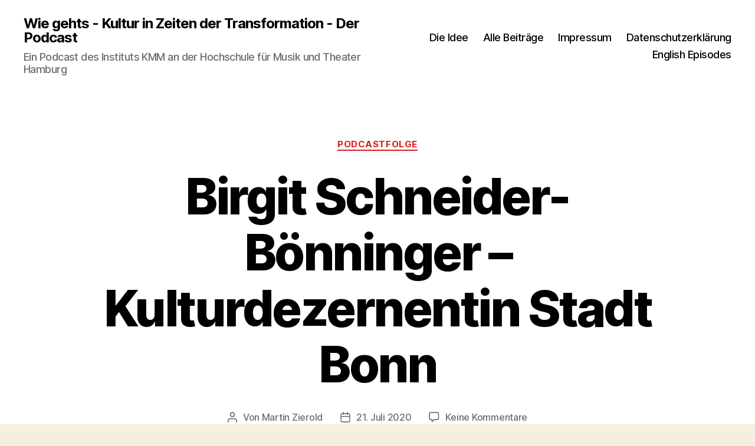

--- FILE ---
content_type: text/html
request_url: https://wiegehts-kultur.de/2020/07/21/birgit-schneider-bonninger/
body_size: 24111
content:
<!DOCTYPE html>

<html class="no-js" lang="de">

	<head>

		<meta charset="UTF-8">
		<meta name="viewport" content="width=device-width, initial-scale=1.0">

		<link rel="profile" href="https://gmpg.org/xfn/11">

		<meta name='robots' content='index, follow, max-image-preview:large, max-snippet:-1, max-video-preview:-1' />

	<!-- This site is optimized with the Yoast SEO plugin v26.8 - https://yoast.com/product/yoast-seo-wordpress/ -->
	<title>Birgit Schneider-Bönninger - Kulturdezernentin Stadt Bonn - Wie gehts - Kultur in Zeiten der Transformation - Der Podcast</title>
	<link rel="canonical" href="https://wiegehts-kultur.de/2020/07/21/birgit-schneider-bonninger/" />
	<meta property="og:locale" content="de_DE" />
	<meta property="og:type" content="article" />
	<meta property="og:title" content="Birgit Schneider-Bönninger - Kulturdezernentin Stadt Bonn - Wie gehts - Kultur in Zeiten der Transformation - Der Podcast" />
	<meta property="og:description" content="Episode 50 / 21. Juli 2020 Für die 50. Ausgabe unseres Podcasts konnten wir Birgit Schneider-Bönninger gewinnen, seit einem guten Jahr Sport- und Kulturdezernentin der Bundesstadt Bonn, vorher Leiterin des Kulturamts in Stuttgart. Wenn im Moment darüber gesprochen wird, dass die Corona-Krise ein Beschleuniger der Transformation sei, viele Dinge möglich gemacht habe, die vorher unmöglich [&hellip;]" />
	<meta property="og:url" content="https://wiegehts-kultur.de/2020/07/21/birgit-schneider-bonninger/" />
	<meta property="og:site_name" content="Wie gehts - Kultur in Zeiten der Transformation - Der Podcast" />
	<meta property="article:publisher" content="https://www.facebook.com/kmmhamburg/" />
	<meta property="article:published_time" content="2020-07-20T22:01:00+00:00" />
	<meta property="article:modified_time" content="2025-01-16T10:38:28+00:00" />
	<meta property="og:image" content="https://wiegehts-kultur.de/wp-content/uploads/2020/07/50Episode0.png" />
	<meta property="og:image:width" content="800" />
	<meta property="og:image:height" content="800" />
	<meta property="og:image:type" content="image/png" />
	<meta name="author" content="Martin Zierold" />
	<meta name="twitter:card" content="summary_large_image" />
	<meta name="twitter:creator" content="@KMMHamburg" />
	<meta name="twitter:site" content="@KMMHamburg" />
	<meta name="twitter:label1" content="Verfasst von" />
	<meta name="twitter:data1" content="Martin Zierold" />
	<meta name="twitter:label2" content="Geschätzte Lesezeit" />
	<meta name="twitter:data2" content="3 Minuten" />
	<script type="application/ld+json" class="yoast-schema-graph">{"@context":"https://schema.org","@graph":[{"@type":"Article","@id":"https://wiegehts-kultur.de/2020/07/21/birgit-schneider-bonninger/#article","isPartOf":{"@id":"https://wiegehts-kultur.de/2020/07/21/birgit-schneider-bonninger/"},"author":{"name":"Martin Zierold","@id":"https://wiegehts-kultur.de/#/schema/person/a080ad71b54e942d6087e38e42ea13e6"},"headline":"Birgit Schneider-Bönninger &#8211; Kulturdezernentin Stadt Bonn","datePublished":"2020-07-20T22:01:00+00:00","dateModified":"2025-01-16T10:38:28+00:00","mainEntityOfPage":{"@id":"https://wiegehts-kultur.de/2020/07/21/birgit-schneider-bonninger/"},"wordCount":695,"commentCount":0,"publisher":{"@id":"https://wiegehts-kultur.de/#organization"},"image":{"@id":"https://wiegehts-kultur.de/2020/07/21/birgit-schneider-bonninger/#primaryimage"},"thumbnailUrl":"https://wiegehts-kultur.de/wp-content/uploads/2020/07/50Episode0.png","keywords":["Bonn","Cultural Leadership","Experiment","Improvisation","Innovation","Kulturelle Stadtentwicklung","Kulturpolitik","Kulturverwaltung","Labor","Sport","Stuttgart","Transformation","Zukunft"],"articleSection":["Podcastfolge"],"inLanguage":"de","potentialAction":[{"@type":"CommentAction","name":"Comment","target":["https://wiegehts-kultur.de/2020/07/21/birgit-schneider-bonninger/#respond"]}]},{"@type":"WebPage","@id":"https://wiegehts-kultur.de/2020/07/21/birgit-schneider-bonninger/","url":"https://wiegehts-kultur.de/2020/07/21/birgit-schneider-bonninger/","name":"Birgit Schneider-Bönninger - Kulturdezernentin Stadt Bonn - Wie gehts - Kultur in Zeiten der Transformation - Der Podcast","isPartOf":{"@id":"https://wiegehts-kultur.de/#website"},"primaryImageOfPage":{"@id":"https://wiegehts-kultur.de/2020/07/21/birgit-schneider-bonninger/#primaryimage"},"image":{"@id":"https://wiegehts-kultur.de/2020/07/21/birgit-schneider-bonninger/#primaryimage"},"thumbnailUrl":"https://wiegehts-kultur.de/wp-content/uploads/2020/07/50Episode0.png","datePublished":"2020-07-20T22:01:00+00:00","dateModified":"2025-01-16T10:38:28+00:00","breadcrumb":{"@id":"https://wiegehts-kultur.de/2020/07/21/birgit-schneider-bonninger/#breadcrumb"},"inLanguage":"de","potentialAction":[{"@type":"ReadAction","target":["https://wiegehts-kultur.de/2020/07/21/birgit-schneider-bonninger/"]}]},{"@type":"ImageObject","inLanguage":"de","@id":"https://wiegehts-kultur.de/2020/07/21/birgit-schneider-bonninger/#primaryimage","url":"https://wiegehts-kultur.de/wp-content/uploads/2020/07/50Episode0.png","contentUrl":"https://wiegehts-kultur.de/wp-content/uploads/2020/07/50Episode0.png","width":800,"height":800},{"@type":"BreadcrumbList","@id":"https://wiegehts-kultur.de/2020/07/21/birgit-schneider-bonninger/#breadcrumb","itemListElement":[{"@type":"ListItem","position":1,"name":"Startseite","item":"https://wiegehts-kultur.de/"},{"@type":"ListItem","position":2,"name":"Blog","item":"https://wiegehts-kultur.de/blog/"},{"@type":"ListItem","position":3,"name":"Birgit Schneider-Bönninger &#8211; Kulturdezernentin Stadt Bonn"}]},{"@type":"WebSite","@id":"https://wiegehts-kultur.de/#website","url":"https://wiegehts-kultur.de/","name":"Wie gehts - Kultur in Zeiten der Transformation - Der Podcast","description":"Ein Podcast des Instituts KMM an der Hochschule für Musik und Theater Hamburg","publisher":{"@id":"https://wiegehts-kultur.de/#organization"},"potentialAction":[{"@type":"SearchAction","target":{"@type":"EntryPoint","urlTemplate":"https://wiegehts-kultur.de/?s={search_term_string}"},"query-input":{"@type":"PropertyValueSpecification","valueRequired":true,"valueName":"search_term_string"}}],"inLanguage":"de"},{"@type":"Organization","@id":"https://wiegehts-kultur.de/#organization","name":"Institut für Kultur- und Medienmanagement KMM Hamburg","url":"https://wiegehts-kultur.de/","logo":{"@type":"ImageObject","inLanguage":"de","@id":"https://wiegehts-kultur.de/#/schema/logo/image/","url":"https://wiegehts-kultur.de/wp-content/uploads/2020/03/Zeichenfläche-1.png","contentUrl":"https://wiegehts-kultur.de/wp-content/uploads/2020/03/Zeichenfläche-1.png","width":1500,"height":1500,"caption":"Institut für Kultur- und Medienmanagement KMM Hamburg"},"image":{"@id":"https://wiegehts-kultur.de/#/schema/logo/image/"},"sameAs":["https://www.facebook.com/kmmhamburg/","https://x.com/KMMHamburg","https://de.wikipedia.org/wiki/KMM_Hamburg_–_Institut_für_Kultur-_und_Medienmanagement"]},{"@type":"Person","@id":"https://wiegehts-kultur.de/#/schema/person/a080ad71b54e942d6087e38e42ea13e6","name":"Martin Zierold","image":{"@type":"ImageObject","inLanguage":"de","@id":"https://wiegehts-kultur.de/#/schema/person/image/","url":"https://secure.gravatar.com/avatar/f8d31ad4aaf18f77d286c114f981cbcd2c569275389c4ff7bd17d173e4f829cf?s=96&d=mm&r=g","contentUrl":"https://secure.gravatar.com/avatar/f8d31ad4aaf18f77d286c114f981cbcd2c569275389c4ff7bd17d173e4f829cf?s=96&d=mm&r=g","caption":"Martin Zierold"},"sameAs":["http://www.martinzierold.de"],"url":"https://wiegehts-kultur.de/author/martin-zierold/"}]}</script>
	<!-- / Yoast SEO plugin. -->


<link rel="alternate" type="application/rss+xml" title="Wie gehts - Kultur in Zeiten der Transformation - Der Podcast &raquo; Feed" href="https://wiegehts-kultur.de/feed/" />
<link rel="alternate" type="application/rss+xml" title="Wie gehts - Kultur in Zeiten der Transformation - Der Podcast &raquo; Kommentar-Feed" href="https://wiegehts-kultur.de/comments/feed/" />
<link rel="alternate" type="application/rss+xml" title="Wie gehts - Kultur in Zeiten der Transformation - Der Podcast &raquo; Birgit Schneider-Bönninger &#8211; Kulturdezernentin Stadt Bonn-Kommentar-Feed" href="https://wiegehts-kultur.de/2020/07/21/birgit-schneider-bonninger/feed/" />
<link rel="alternate" title="oEmbed (JSON)" type="application/json+oembed" href="https://wiegehts-kultur.de/wp-json/oembed/1.0/embed?url=https%3A%2F%2Fwiegehts-kultur.de%2F2020%2F07%2F21%2Fbirgit-schneider-bonninger%2F" />
<link rel="alternate" title="oEmbed (XML)" type="text/xml+oembed" href="https://wiegehts-kultur.de/wp-json/oembed/1.0/embed?url=https%3A%2F%2Fwiegehts-kultur.de%2F2020%2F07%2F21%2Fbirgit-schneider-bonninger%2F&#038;format=xml" />
<style id='wp-img-auto-sizes-contain-inline-css'>
img:is([sizes=auto i],[sizes^="auto," i]){contain-intrinsic-size:3000px 1500px}
/*# sourceURL=wp-img-auto-sizes-contain-inline-css */
</style>
<link rel='stylesheet' id='pt-cv-public-style-css' href='https://wiegehts-kultur.de/wp-content/plugins/content-views-query-and-display-post-page/public/assets/css/cv.css?ver=4.2.1' media='all' />
<style id='wp-emoji-styles-inline-css'>

	img.wp-smiley, img.emoji {
		display: inline !important;
		border: none !important;
		box-shadow: none !important;
		height: 1em !important;
		width: 1em !important;
		margin: 0 0.07em !important;
		vertical-align: -0.1em !important;
		background: none !important;
		padding: 0 !important;
	}
/*# sourceURL=wp-emoji-styles-inline-css */
</style>
<style id='wp-block-library-inline-css'>
:root{--wp-block-synced-color:#7a00df;--wp-block-synced-color--rgb:122,0,223;--wp-bound-block-color:var(--wp-block-synced-color);--wp-editor-canvas-background:#ddd;--wp-admin-theme-color:#007cba;--wp-admin-theme-color--rgb:0,124,186;--wp-admin-theme-color-darker-10:#006ba1;--wp-admin-theme-color-darker-10--rgb:0,107,160.5;--wp-admin-theme-color-darker-20:#005a87;--wp-admin-theme-color-darker-20--rgb:0,90,135;--wp-admin-border-width-focus:2px}@media (min-resolution:192dpi){:root{--wp-admin-border-width-focus:1.5px}}.wp-element-button{cursor:pointer}:root .has-very-light-gray-background-color{background-color:#eee}:root .has-very-dark-gray-background-color{background-color:#313131}:root .has-very-light-gray-color{color:#eee}:root .has-very-dark-gray-color{color:#313131}:root .has-vivid-green-cyan-to-vivid-cyan-blue-gradient-background{background:linear-gradient(135deg,#00d084,#0693e3)}:root .has-purple-crush-gradient-background{background:linear-gradient(135deg,#34e2e4,#4721fb 50%,#ab1dfe)}:root .has-hazy-dawn-gradient-background{background:linear-gradient(135deg,#faaca8,#dad0ec)}:root .has-subdued-olive-gradient-background{background:linear-gradient(135deg,#fafae1,#67a671)}:root .has-atomic-cream-gradient-background{background:linear-gradient(135deg,#fdd79a,#004a59)}:root .has-nightshade-gradient-background{background:linear-gradient(135deg,#330968,#31cdcf)}:root .has-midnight-gradient-background{background:linear-gradient(135deg,#020381,#2874fc)}:root{--wp--preset--font-size--normal:16px;--wp--preset--font-size--huge:42px}.has-regular-font-size{font-size:1em}.has-larger-font-size{font-size:2.625em}.has-normal-font-size{font-size:var(--wp--preset--font-size--normal)}.has-huge-font-size{font-size:var(--wp--preset--font-size--huge)}.has-text-align-center{text-align:center}.has-text-align-left{text-align:left}.has-text-align-right{text-align:right}.has-fit-text{white-space:nowrap!important}#end-resizable-editor-section{display:none}.aligncenter{clear:both}.items-justified-left{justify-content:flex-start}.items-justified-center{justify-content:center}.items-justified-right{justify-content:flex-end}.items-justified-space-between{justify-content:space-between}.screen-reader-text{border:0;clip-path:inset(50%);height:1px;margin:-1px;overflow:hidden;padding:0;position:absolute;width:1px;word-wrap:normal!important}.screen-reader-text:focus{background-color:#ddd;clip-path:none;color:#444;display:block;font-size:1em;height:auto;left:5px;line-height:normal;padding:15px 23px 14px;text-decoration:none;top:5px;width:auto;z-index:100000}html :where(.has-border-color){border-style:solid}html :where([style*=border-top-color]){border-top-style:solid}html :where([style*=border-right-color]){border-right-style:solid}html :where([style*=border-bottom-color]){border-bottom-style:solid}html :where([style*=border-left-color]){border-left-style:solid}html :where([style*=border-width]){border-style:solid}html :where([style*=border-top-width]){border-top-style:solid}html :where([style*=border-right-width]){border-right-style:solid}html :where([style*=border-bottom-width]){border-bottom-style:solid}html :where([style*=border-left-width]){border-left-style:solid}html :where(img[class*=wp-image-]){height:auto;max-width:100%}:where(figure){margin:0 0 1em}html :where(.is-position-sticky){--wp-admin--admin-bar--position-offset:var(--wp-admin--admin-bar--height,0px)}@media screen and (max-width:600px){html :where(.is-position-sticky){--wp-admin--admin-bar--position-offset:0px}}

/*# sourceURL=wp-block-library-inline-css */
</style><style id='global-styles-inline-css'>
:root{--wp--preset--aspect-ratio--square: 1;--wp--preset--aspect-ratio--4-3: 4/3;--wp--preset--aspect-ratio--3-4: 3/4;--wp--preset--aspect-ratio--3-2: 3/2;--wp--preset--aspect-ratio--2-3: 2/3;--wp--preset--aspect-ratio--16-9: 16/9;--wp--preset--aspect-ratio--9-16: 9/16;--wp--preset--color--black: #000000;--wp--preset--color--cyan-bluish-gray: #abb8c3;--wp--preset--color--white: #ffffff;--wp--preset--color--pale-pink: #f78da7;--wp--preset--color--vivid-red: #cf2e2e;--wp--preset--color--luminous-vivid-orange: #ff6900;--wp--preset--color--luminous-vivid-amber: #fcb900;--wp--preset--color--light-green-cyan: #7bdcb5;--wp--preset--color--vivid-green-cyan: #00d084;--wp--preset--color--pale-cyan-blue: #8ed1fc;--wp--preset--color--vivid-cyan-blue: #0693e3;--wp--preset--color--vivid-purple: #9b51e0;--wp--preset--color--accent: #d61e1e;--wp--preset--color--primary: #000000;--wp--preset--color--secondary: #69603e;--wp--preset--color--subtle-background: #d7cfab;--wp--preset--color--background: #f5efe0;--wp--preset--gradient--vivid-cyan-blue-to-vivid-purple: linear-gradient(135deg,rgb(6,147,227) 0%,rgb(155,81,224) 100%);--wp--preset--gradient--light-green-cyan-to-vivid-green-cyan: linear-gradient(135deg,rgb(122,220,180) 0%,rgb(0,208,130) 100%);--wp--preset--gradient--luminous-vivid-amber-to-luminous-vivid-orange: linear-gradient(135deg,rgb(252,185,0) 0%,rgb(255,105,0) 100%);--wp--preset--gradient--luminous-vivid-orange-to-vivid-red: linear-gradient(135deg,rgb(255,105,0) 0%,rgb(207,46,46) 100%);--wp--preset--gradient--very-light-gray-to-cyan-bluish-gray: linear-gradient(135deg,rgb(238,238,238) 0%,rgb(169,184,195) 100%);--wp--preset--gradient--cool-to-warm-spectrum: linear-gradient(135deg,rgb(74,234,220) 0%,rgb(151,120,209) 20%,rgb(207,42,186) 40%,rgb(238,44,130) 60%,rgb(251,105,98) 80%,rgb(254,248,76) 100%);--wp--preset--gradient--blush-light-purple: linear-gradient(135deg,rgb(255,206,236) 0%,rgb(152,150,240) 100%);--wp--preset--gradient--blush-bordeaux: linear-gradient(135deg,rgb(254,205,165) 0%,rgb(254,45,45) 50%,rgb(107,0,62) 100%);--wp--preset--gradient--luminous-dusk: linear-gradient(135deg,rgb(255,203,112) 0%,rgb(199,81,192) 50%,rgb(65,88,208) 100%);--wp--preset--gradient--pale-ocean: linear-gradient(135deg,rgb(255,245,203) 0%,rgb(182,227,212) 50%,rgb(51,167,181) 100%);--wp--preset--gradient--electric-grass: linear-gradient(135deg,rgb(202,248,128) 0%,rgb(113,206,126) 100%);--wp--preset--gradient--midnight: linear-gradient(135deg,rgb(2,3,129) 0%,rgb(40,116,252) 100%);--wp--preset--font-size--small: 18px;--wp--preset--font-size--medium: 20px;--wp--preset--font-size--large: 26.25px;--wp--preset--font-size--x-large: 42px;--wp--preset--font-size--normal: 21px;--wp--preset--font-size--larger: 32px;--wp--preset--spacing--20: 0.44rem;--wp--preset--spacing--30: 0.67rem;--wp--preset--spacing--40: 1rem;--wp--preset--spacing--50: 1.5rem;--wp--preset--spacing--60: 2.25rem;--wp--preset--spacing--70: 3.38rem;--wp--preset--spacing--80: 5.06rem;--wp--preset--shadow--natural: 6px 6px 9px rgba(0, 0, 0, 0.2);--wp--preset--shadow--deep: 12px 12px 50px rgba(0, 0, 0, 0.4);--wp--preset--shadow--sharp: 6px 6px 0px rgba(0, 0, 0, 0.2);--wp--preset--shadow--outlined: 6px 6px 0px -3px rgb(255, 255, 255), 6px 6px rgb(0, 0, 0);--wp--preset--shadow--crisp: 6px 6px 0px rgb(0, 0, 0);}:where(.is-layout-flex){gap: 0.5em;}:where(.is-layout-grid){gap: 0.5em;}body .is-layout-flex{display: flex;}.is-layout-flex{flex-wrap: wrap;align-items: center;}.is-layout-flex > :is(*, div){margin: 0;}body .is-layout-grid{display: grid;}.is-layout-grid > :is(*, div){margin: 0;}:where(.wp-block-columns.is-layout-flex){gap: 2em;}:where(.wp-block-columns.is-layout-grid){gap: 2em;}:where(.wp-block-post-template.is-layout-flex){gap: 1.25em;}:where(.wp-block-post-template.is-layout-grid){gap: 1.25em;}.has-black-color{color: var(--wp--preset--color--black) !important;}.has-cyan-bluish-gray-color{color: var(--wp--preset--color--cyan-bluish-gray) !important;}.has-white-color{color: var(--wp--preset--color--white) !important;}.has-pale-pink-color{color: var(--wp--preset--color--pale-pink) !important;}.has-vivid-red-color{color: var(--wp--preset--color--vivid-red) !important;}.has-luminous-vivid-orange-color{color: var(--wp--preset--color--luminous-vivid-orange) !important;}.has-luminous-vivid-amber-color{color: var(--wp--preset--color--luminous-vivid-amber) !important;}.has-light-green-cyan-color{color: var(--wp--preset--color--light-green-cyan) !important;}.has-vivid-green-cyan-color{color: var(--wp--preset--color--vivid-green-cyan) !important;}.has-pale-cyan-blue-color{color: var(--wp--preset--color--pale-cyan-blue) !important;}.has-vivid-cyan-blue-color{color: var(--wp--preset--color--vivid-cyan-blue) !important;}.has-vivid-purple-color{color: var(--wp--preset--color--vivid-purple) !important;}.has-black-background-color{background-color: var(--wp--preset--color--black) !important;}.has-cyan-bluish-gray-background-color{background-color: var(--wp--preset--color--cyan-bluish-gray) !important;}.has-white-background-color{background-color: var(--wp--preset--color--white) !important;}.has-pale-pink-background-color{background-color: var(--wp--preset--color--pale-pink) !important;}.has-vivid-red-background-color{background-color: var(--wp--preset--color--vivid-red) !important;}.has-luminous-vivid-orange-background-color{background-color: var(--wp--preset--color--luminous-vivid-orange) !important;}.has-luminous-vivid-amber-background-color{background-color: var(--wp--preset--color--luminous-vivid-amber) !important;}.has-light-green-cyan-background-color{background-color: var(--wp--preset--color--light-green-cyan) !important;}.has-vivid-green-cyan-background-color{background-color: var(--wp--preset--color--vivid-green-cyan) !important;}.has-pale-cyan-blue-background-color{background-color: var(--wp--preset--color--pale-cyan-blue) !important;}.has-vivid-cyan-blue-background-color{background-color: var(--wp--preset--color--vivid-cyan-blue) !important;}.has-vivid-purple-background-color{background-color: var(--wp--preset--color--vivid-purple) !important;}.has-black-border-color{border-color: var(--wp--preset--color--black) !important;}.has-cyan-bluish-gray-border-color{border-color: var(--wp--preset--color--cyan-bluish-gray) !important;}.has-white-border-color{border-color: var(--wp--preset--color--white) !important;}.has-pale-pink-border-color{border-color: var(--wp--preset--color--pale-pink) !important;}.has-vivid-red-border-color{border-color: var(--wp--preset--color--vivid-red) !important;}.has-luminous-vivid-orange-border-color{border-color: var(--wp--preset--color--luminous-vivid-orange) !important;}.has-luminous-vivid-amber-border-color{border-color: var(--wp--preset--color--luminous-vivid-amber) !important;}.has-light-green-cyan-border-color{border-color: var(--wp--preset--color--light-green-cyan) !important;}.has-vivid-green-cyan-border-color{border-color: var(--wp--preset--color--vivid-green-cyan) !important;}.has-pale-cyan-blue-border-color{border-color: var(--wp--preset--color--pale-cyan-blue) !important;}.has-vivid-cyan-blue-border-color{border-color: var(--wp--preset--color--vivid-cyan-blue) !important;}.has-vivid-purple-border-color{border-color: var(--wp--preset--color--vivid-purple) !important;}.has-vivid-cyan-blue-to-vivid-purple-gradient-background{background: var(--wp--preset--gradient--vivid-cyan-blue-to-vivid-purple) !important;}.has-light-green-cyan-to-vivid-green-cyan-gradient-background{background: var(--wp--preset--gradient--light-green-cyan-to-vivid-green-cyan) !important;}.has-luminous-vivid-amber-to-luminous-vivid-orange-gradient-background{background: var(--wp--preset--gradient--luminous-vivid-amber-to-luminous-vivid-orange) !important;}.has-luminous-vivid-orange-to-vivid-red-gradient-background{background: var(--wp--preset--gradient--luminous-vivid-orange-to-vivid-red) !important;}.has-very-light-gray-to-cyan-bluish-gray-gradient-background{background: var(--wp--preset--gradient--very-light-gray-to-cyan-bluish-gray) !important;}.has-cool-to-warm-spectrum-gradient-background{background: var(--wp--preset--gradient--cool-to-warm-spectrum) !important;}.has-blush-light-purple-gradient-background{background: var(--wp--preset--gradient--blush-light-purple) !important;}.has-blush-bordeaux-gradient-background{background: var(--wp--preset--gradient--blush-bordeaux) !important;}.has-luminous-dusk-gradient-background{background: var(--wp--preset--gradient--luminous-dusk) !important;}.has-pale-ocean-gradient-background{background: var(--wp--preset--gradient--pale-ocean) !important;}.has-electric-grass-gradient-background{background: var(--wp--preset--gradient--electric-grass) !important;}.has-midnight-gradient-background{background: var(--wp--preset--gradient--midnight) !important;}.has-small-font-size{font-size: var(--wp--preset--font-size--small) !important;}.has-medium-font-size{font-size: var(--wp--preset--font-size--medium) !important;}.has-large-font-size{font-size: var(--wp--preset--font-size--large) !important;}.has-x-large-font-size{font-size: var(--wp--preset--font-size--x-large) !important;}
/*# sourceURL=global-styles-inline-css */
</style>

<style id='classic-theme-styles-inline-css'>
/*! This file is auto-generated */
.wp-block-button__link{color:#fff;background-color:#32373c;border-radius:9999px;box-shadow:none;text-decoration:none;padding:calc(.667em + 2px) calc(1.333em + 2px);font-size:1.125em}.wp-block-file__button{background:#32373c;color:#fff;text-decoration:none}
/*# sourceURL=/wp-includes/css/classic-themes.min.css */
</style>
<link rel='stylesheet' id='contact-form-7-css' href='https://wiegehts-kultur.de/wp-content/plugins/contact-form-7/includes/css/styles.css?ver=6.1.4' media='all' />
<link rel='stylesheet' id='twentytwenty-style-css' href='https://wiegehts-kultur.de/wp-content/themes/twentytwenty/style.css?ver=3.0' media='all' />
<style id='twentytwenty-style-inline-css'>
.color-accent,.color-accent-hover:hover,.color-accent-hover:focus,:root .has-accent-color,.has-drop-cap:not(:focus):first-letter,.wp-block-button.is-style-outline,a { color: #d61e1e; }blockquote,.border-color-accent,.border-color-accent-hover:hover,.border-color-accent-hover:focus { border-color: #d61e1e; }button,.button,.faux-button,.wp-block-button__link,.wp-block-file .wp-block-file__button,input[type="button"],input[type="reset"],input[type="submit"],.bg-accent,.bg-accent-hover:hover,.bg-accent-hover:focus,:root .has-accent-background-color,.comment-reply-link { background-color: #d61e1e; }.fill-children-accent,.fill-children-accent * { fill: #d61e1e; }:root .has-background-color,button,.button,.faux-button,.wp-block-button__link,.wp-block-file__button,input[type="button"],input[type="reset"],input[type="submit"],.wp-block-button,.comment-reply-link,.has-background.has-primary-background-color:not(.has-text-color),.has-background.has-primary-background-color *:not(.has-text-color),.has-background.has-accent-background-color:not(.has-text-color),.has-background.has-accent-background-color *:not(.has-text-color) { color: #f5efe0; }:root .has-background-background-color { background-color: #f5efe0; }body,.entry-title a,:root .has-primary-color { color: #000000; }:root .has-primary-background-color { background-color: #000000; }cite,figcaption,.wp-caption-text,.post-meta,.entry-content .wp-block-archives li,.entry-content .wp-block-categories li,.entry-content .wp-block-latest-posts li,.wp-block-latest-comments__comment-date,.wp-block-latest-posts__post-date,.wp-block-embed figcaption,.wp-block-image figcaption,.wp-block-pullquote cite,.comment-metadata,.comment-respond .comment-notes,.comment-respond .logged-in-as,.pagination .dots,.entry-content hr:not(.has-background),hr.styled-separator,:root .has-secondary-color { color: #69603e; }:root .has-secondary-background-color { background-color: #69603e; }pre,fieldset,input,textarea,table,table *,hr { border-color: #d7cfab; }caption,code,code,kbd,samp,.wp-block-table.is-style-stripes tbody tr:nth-child(odd),:root .has-subtle-background-background-color { background-color: #d7cfab; }.wp-block-table.is-style-stripes { border-bottom-color: #d7cfab; }.wp-block-latest-posts.is-grid li { border-top-color: #d7cfab; }:root .has-subtle-background-color { color: #d7cfab; }body:not(.overlay-header) .primary-menu > li > a,body:not(.overlay-header) .primary-menu > li > .icon,.modal-menu a,.footer-menu a, .footer-widgets a:where(:not(.wp-block-button__link)),#site-footer .wp-block-button.is-style-outline,.wp-block-pullquote:before,.singular:not(.overlay-header) .entry-header a,.archive-header a,.header-footer-group .color-accent,.header-footer-group .color-accent-hover:hover { color: #ee0606; }.social-icons a,#site-footer button:not(.toggle),#site-footer .button,#site-footer .faux-button,#site-footer .wp-block-button__link,#site-footer .wp-block-file__button,#site-footer input[type="button"],#site-footer input[type="reset"],#site-footer input[type="submit"] { background-color: #ee0606; }.social-icons a,body:not(.overlay-header) .primary-menu ul,.header-footer-group button,.header-footer-group .button,.header-footer-group .faux-button,.header-footer-group .wp-block-button:not(.is-style-outline) .wp-block-button__link,.header-footer-group .wp-block-file__button,.header-footer-group input[type="button"],.header-footer-group input[type="reset"],.header-footer-group input[type="submit"] { color: #ffffff; }#site-header,.footer-nav-widgets-wrapper,#site-footer,.menu-modal,.menu-modal-inner,.search-modal-inner,.archive-header,.singular .entry-header,.singular .featured-media:before,.wp-block-pullquote:before { background-color: #ffffff; }.header-footer-group,body:not(.overlay-header) #site-header .toggle,.menu-modal .toggle { color: #000000; }body:not(.overlay-header) .primary-menu ul { background-color: #000000; }body:not(.overlay-header) .primary-menu > li > ul:after { border-bottom-color: #000000; }body:not(.overlay-header) .primary-menu ul ul:after { border-left-color: #000000; }.site-description,body:not(.overlay-header) .toggle-inner .toggle-text,.widget .post-date,.widget .rss-date,.widget_archive li,.widget_categories li,.widget cite,.widget_pages li,.widget_meta li,.widget_nav_menu li,.powered-by-wordpress,.footer-credits .privacy-policy,.to-the-top,.singular .entry-header .post-meta,.singular:not(.overlay-header) .entry-header .post-meta a { color: #6d6d6d; }.header-footer-group pre,.header-footer-group fieldset,.header-footer-group input,.header-footer-group textarea,.header-footer-group table,.header-footer-group table *,.footer-nav-widgets-wrapper,#site-footer,.menu-modal nav *,.footer-widgets-outer-wrapper,.footer-top { border-color: #dbdbdb; }.header-footer-group table caption,body:not(.overlay-header) .header-inner .toggle-wrapper::before { background-color: #dbdbdb; }
/*# sourceURL=twentytwenty-style-inline-css */
</style>
<link rel='stylesheet' id='twentytwenty-fonts-css' href='https://wiegehts-kultur.de/wp-content/themes/twentytwenty/assets/css/font-inter.css?ver=3.0' media='all' />
<link rel='stylesheet' id='twentytwenty-print-style-css' href='https://wiegehts-kultur.de/wp-content/themes/twentytwenty/print.css?ver=3.0' media='print' />
<link rel='stylesheet' id='jquery-lazyloadxt-spinner-css-css' href='//wiegehts-kultur.de/wp-content/plugins/a3-lazy-load/assets/css/jquery.lazyloadxt.spinner.css?ver=6.9' media='all' />
<link rel='stylesheet' id='wp-block-heading-css' href='https://wiegehts-kultur.de/wp-includes/blocks/heading/style.min.css?ver=6.9' media='all' />
<link rel='stylesheet' id='wp-block-paragraph-css' href='https://wiegehts-kultur.de/wp-includes/blocks/paragraph/style.min.css?ver=6.9' media='all' />
<script src="https://wiegehts-kultur.de/wp-includes/js/jquery/jquery.min.js?ver=3.7.1" id="jquery-core-js"></script>
<script src="https://wiegehts-kultur.de/wp-includes/js/jquery/jquery-migrate.min.js?ver=3.4.1" id="jquery-migrate-js"></script>
<script src="https://wiegehts-kultur.de/wp-content/themes/twentytwenty/assets/js/index.js?ver=3.0" id="twentytwenty-js-js" defer data-wp-strategy="defer"></script>
<link rel="https://api.w.org/" href="https://wiegehts-kultur.de/wp-json/" /><link rel="alternate" title="JSON" type="application/json" href="https://wiegehts-kultur.de/wp-json/wp/v2/posts/309" /><link rel="EditURI" type="application/rsd+xml" title="RSD" href="https://wiegehts-kultur.de/xmlrpc.php?rsd" />
<meta name="generator" content="WordPress 6.9" />
<link rel='shortlink' href='https://wiegehts-kultur.de/?p=309' />
<link rel="alternate" type="application/rss+xml" title="Wie geht's? - Kultur in Zeiten von Corona" href="https://wiegehts.podigee.io/feed/mp3"/><script>
document.documentElement.className = document.documentElement.className.replace( 'no-js', 'js' );
//# sourceURL=twentytwenty_no_js_class
</script>
<style>.recentcomments a{display:inline !important;padding:0 !important;margin:0 !important;}</style><link rel="icon" href="https://wiegehts-kultur.de/wp-content/uploads/2020/03/cropped-ohneZeichenfläche-1-1-32x32.png" sizes="32x32" />
<link rel="icon" href="https://wiegehts-kultur.de/wp-content/uploads/2020/03/cropped-ohneZeichenfläche-1-1-192x192.png" sizes="192x192" />
<link rel="apple-touch-icon" href="https://wiegehts-kultur.de/wp-content/uploads/2020/03/cropped-ohneZeichenfläche-1-1-180x180.png" />
<meta name="msapplication-TileImage" content="https://wiegehts-kultur.de/wp-content/uploads/2020/03/cropped-ohneZeichenfläche-1-1-270x270.png" />
		<style id="wp-custom-css">
			.pt-cv-readmore {
    color:#FFFFFF !important;
    background-color:#BA0517 !important;
    border: none !important;
}		</style>
		<style id="kirki-inline-styles"></style>
	<link rel='stylesheet' id='shariffcss-css' href='https://wiegehts-kultur.de/wp-content/plugins/shariff/css/shariff.min.css?ver=4.6.15' media='all' />
</head>

	<body class="wp-singular post-template-default single single-post postid-309 single-format-standard wp-embed-responsive wp-theme-twentytwenty singular has-post-thumbnail has-single-pagination showing-comments show-avatars footer-top-visible">

		<a class="skip-link screen-reader-text" href="#site-content">Zum Inhalt springen</a>
		<header id="site-header" class="header-footer-group">

			<div class="header-inner section-inner">

				<div class="header-titles-wrapper">

					
					<div class="header-titles">

						<div class="site-title faux-heading"><a href="https://wiegehts-kultur.de/" rel="home">Wie gehts - Kultur in Zeiten der Transformation - Der Podcast</a></div><div class="site-description">Ein Podcast des Instituts KMM an der Hochschule für Musik und Theater Hamburg</div><!-- .site-description -->
					</div><!-- .header-titles -->

					<button class="toggle nav-toggle mobile-nav-toggle" data-toggle-target=".menu-modal"  data-toggle-body-class="showing-menu-modal" aria-expanded="false" data-set-focus=".close-nav-toggle">
						<span class="toggle-inner">
							<span class="toggle-icon">
								<svg class="svg-icon" aria-hidden="true" role="img" focusable="false" xmlns="http://www.w3.org/2000/svg" width="26" height="7" viewBox="0 0 26 7"><path fill-rule="evenodd" d="M332.5,45 C330.567003,45 329,43.4329966 329,41.5 C329,39.5670034 330.567003,38 332.5,38 C334.432997,38 336,39.5670034 336,41.5 C336,43.4329966 334.432997,45 332.5,45 Z M342,45 C340.067003,45 338.5,43.4329966 338.5,41.5 C338.5,39.5670034 340.067003,38 342,38 C343.932997,38 345.5,39.5670034 345.5,41.5 C345.5,43.4329966 343.932997,45 342,45 Z M351.5,45 C349.567003,45 348,43.4329966 348,41.5 C348,39.5670034 349.567003,38 351.5,38 C353.432997,38 355,39.5670034 355,41.5 C355,43.4329966 353.432997,45 351.5,45 Z" transform="translate(-329 -38)" /></svg>							</span>
							<span class="toggle-text">Menü</span>
						</span>
					</button><!-- .nav-toggle -->

				</div><!-- .header-titles-wrapper -->

				<div class="header-navigation-wrapper">

					
							<nav class="primary-menu-wrapper" aria-label="Horizontal">

								<ul class="primary-menu reset-list-style">

								<li id="menu-item-28" class="menu-item menu-item-type-post_type menu-item-object-page menu-item-28"><a href="https://wiegehts-kultur.de/wie-gehts-die-idee/">Die Idee</a></li>
<li id="menu-item-85" class="menu-item menu-item-type-post_type menu-item-object-page current_page_parent menu-item-85"><a href="https://wiegehts-kultur.de/blog/">Alle Beiträge</a></li>
<li id="menu-item-29" class="menu-item menu-item-type-post_type menu-item-object-page menu-item-29"><a href="https://wiegehts-kultur.de/impressum/">Impressum</a></li>
<li id="menu-item-33" class="menu-item menu-item-type-post_type menu-item-object-page menu-item-privacy-policy menu-item-33"><a rel="privacy-policy" href="https://wiegehts-kultur.de/privacy-policy/">Datenschutzerklärung</a></li>
<li id="menu-item-233" class="menu-item menu-item-type-post_type menu-item-object-page menu-item-233"><a href="https://wiegehts-kultur.de/wie-gehts-international-edition/">English Episodes</a></li>

								</ul>

							</nav><!-- .primary-menu-wrapper -->

						
				</div><!-- .header-navigation-wrapper -->

			</div><!-- .header-inner -->

			
		</header><!-- #site-header -->

		
<div class="menu-modal cover-modal header-footer-group" data-modal-target-string=".menu-modal">

	<div class="menu-modal-inner modal-inner">

		<div class="menu-wrapper section-inner">

			<div class="menu-top">

				<button class="toggle close-nav-toggle fill-children-current-color" data-toggle-target=".menu-modal" data-toggle-body-class="showing-menu-modal" data-set-focus=".menu-modal">
					<span class="toggle-text">Menü schließen</span>
					<svg class="svg-icon" aria-hidden="true" role="img" focusable="false" xmlns="http://www.w3.org/2000/svg" width="16" height="16" viewBox="0 0 16 16"><polygon fill="" fill-rule="evenodd" points="6.852 7.649 .399 1.195 1.445 .149 7.899 6.602 14.352 .149 15.399 1.195 8.945 7.649 15.399 14.102 14.352 15.149 7.899 8.695 1.445 15.149 .399 14.102" /></svg>				</button><!-- .nav-toggle -->

				
					<nav class="mobile-menu" aria-label="Mobile">

						<ul class="modal-menu reset-list-style">

						<li class="menu-item menu-item-type-post_type menu-item-object-page menu-item-28"><div class="ancestor-wrapper"><a href="https://wiegehts-kultur.de/wie-gehts-die-idee/">Die Idee</a></div><!-- .ancestor-wrapper --></li>
<li class="menu-item menu-item-type-post_type menu-item-object-page current_page_parent menu-item-85"><div class="ancestor-wrapper"><a href="https://wiegehts-kultur.de/blog/">Alle Beiträge</a></div><!-- .ancestor-wrapper --></li>
<li class="menu-item menu-item-type-post_type menu-item-object-page menu-item-29"><div class="ancestor-wrapper"><a href="https://wiegehts-kultur.de/impressum/">Impressum</a></div><!-- .ancestor-wrapper --></li>
<li class="menu-item menu-item-type-post_type menu-item-object-page menu-item-privacy-policy menu-item-33"><div class="ancestor-wrapper"><a rel="privacy-policy" href="https://wiegehts-kultur.de/privacy-policy/">Datenschutzerklärung</a></div><!-- .ancestor-wrapper --></li>
<li class="menu-item menu-item-type-post_type menu-item-object-page menu-item-233"><div class="ancestor-wrapper"><a href="https://wiegehts-kultur.de/wie-gehts-international-edition/">English Episodes</a></div><!-- .ancestor-wrapper --></li>

						</ul>

					</nav>

					
			</div><!-- .menu-top -->

			<div class="menu-bottom">

				
			</div><!-- .menu-bottom -->

		</div><!-- .menu-wrapper -->

	</div><!-- .menu-modal-inner -->

</div><!-- .menu-modal -->

<main id="site-content">

	
<article class="post-309 post type-post status-publish format-standard has-post-thumbnail hentry category-podcastfolge tag-bonn tag-cultural-leadership tag-experiment tag-improvisation tag-innovation tag-kulturelle-stadtentwicklung tag-kulturpolitik tag-kulturverwaltung tag-labor tag-sport tag-stuttgart tag-transformation tag-zukunft" id="post-309">

	
<header class="entry-header has-text-align-center header-footer-group">

	<div class="entry-header-inner section-inner medium">

		
			<div class="entry-categories">
				<span class="screen-reader-text">
					Kategorien				</span>
				<div class="entry-categories-inner">
					<a href="https://wiegehts-kultur.de/category/podcastfolge/" rel="category tag">Podcastfolge</a>				</div><!-- .entry-categories-inner -->
			</div><!-- .entry-categories -->

			<h1 class="entry-title">Birgit Schneider-Bönninger &#8211; Kulturdezernentin Stadt Bonn</h1>
		<div class="post-meta-wrapper post-meta-single post-meta-single-top">

			<ul class="post-meta">

									<li class="post-author meta-wrapper">
						<span class="meta-icon">
							<span class="screen-reader-text">
								Beitragsautor							</span>
							<svg class="svg-icon" aria-hidden="true" role="img" focusable="false" xmlns="http://www.w3.org/2000/svg" width="18" height="20" viewBox="0 0 18 20"><path fill="" d="M18,19 C18,19.5522847 17.5522847,20 17,20 C16.4477153,20 16,19.5522847 16,19 L16,17 C16,15.3431458 14.6568542,14 13,14 L5,14 C3.34314575,14 2,15.3431458 2,17 L2,19 C2,19.5522847 1.55228475,20 1,20 C0.44771525,20 0,19.5522847 0,19 L0,17 C0,14.2385763 2.23857625,12 5,12 L13,12 C15.7614237,12 18,14.2385763 18,17 L18,19 Z M9,10 C6.23857625,10 4,7.76142375 4,5 C4,2.23857625 6.23857625,0 9,0 C11.7614237,0 14,2.23857625 14,5 C14,7.76142375 11.7614237,10 9,10 Z M9,8 C10.6568542,8 12,6.65685425 12,5 C12,3.34314575 10.6568542,2 9,2 C7.34314575,2 6,3.34314575 6,5 C6,6.65685425 7.34314575,8 9,8 Z" /></svg>						</span>
						<span class="meta-text">
							Von <a href="https://wiegehts-kultur.de/author/martin-zierold/">Martin Zierold</a>						</span>
					</li>
										<li class="post-date meta-wrapper">
						<span class="meta-icon">
							<span class="screen-reader-text">
								Veröffentlichungsdatum							</span>
							<svg class="svg-icon" aria-hidden="true" role="img" focusable="false" xmlns="http://www.w3.org/2000/svg" width="18" height="19" viewBox="0 0 18 19"><path fill="" d="M4.60069444,4.09375 L3.25,4.09375 C2.47334957,4.09375 1.84375,4.72334957 1.84375,5.5 L1.84375,7.26736111 L16.15625,7.26736111 L16.15625,5.5 C16.15625,4.72334957 15.5266504,4.09375 14.75,4.09375 L13.3993056,4.09375 L13.3993056,4.55555556 C13.3993056,5.02154581 13.0215458,5.39930556 12.5555556,5.39930556 C12.0895653,5.39930556 11.7118056,5.02154581 11.7118056,4.55555556 L11.7118056,4.09375 L6.28819444,4.09375 L6.28819444,4.55555556 C6.28819444,5.02154581 5.9104347,5.39930556 5.44444444,5.39930556 C4.97845419,5.39930556 4.60069444,5.02154581 4.60069444,4.55555556 L4.60069444,4.09375 Z M6.28819444,2.40625 L11.7118056,2.40625 L11.7118056,1 C11.7118056,0.534009742 12.0895653,0.15625 12.5555556,0.15625 C13.0215458,0.15625 13.3993056,0.534009742 13.3993056,1 L13.3993056,2.40625 L14.75,2.40625 C16.4586309,2.40625 17.84375,3.79136906 17.84375,5.5 L17.84375,15.875 C17.84375,17.5836309 16.4586309,18.96875 14.75,18.96875 L3.25,18.96875 C1.54136906,18.96875 0.15625,17.5836309 0.15625,15.875 L0.15625,5.5 C0.15625,3.79136906 1.54136906,2.40625 3.25,2.40625 L4.60069444,2.40625 L4.60069444,1 C4.60069444,0.534009742 4.97845419,0.15625 5.44444444,0.15625 C5.9104347,0.15625 6.28819444,0.534009742 6.28819444,1 L6.28819444,2.40625 Z M1.84375,8.95486111 L1.84375,15.875 C1.84375,16.6516504 2.47334957,17.28125 3.25,17.28125 L14.75,17.28125 C15.5266504,17.28125 16.15625,16.6516504 16.15625,15.875 L16.15625,8.95486111 L1.84375,8.95486111 Z" /></svg>						</span>
						<span class="meta-text">
							<a href="https://wiegehts-kultur.de/2020/07/21/birgit-schneider-bonninger/">21. Juli 2020</a>
						</span>
					</li>
										<li class="post-comment-link meta-wrapper">
						<span class="meta-icon">
							<svg class="svg-icon" aria-hidden="true" role="img" focusable="false" xmlns="http://www.w3.org/2000/svg" width="19" height="19" viewBox="0 0 19 19"><path d="M9.43016863,13.2235931 C9.58624731,13.094699 9.7823475,13.0241935 9.98476849,13.0241935 L15.0564516,13.0241935 C15.8581553,13.0241935 16.5080645,12.3742843 16.5080645,11.5725806 L16.5080645,3.44354839 C16.5080645,2.64184472 15.8581553,1.99193548 15.0564516,1.99193548 L3.44354839,1.99193548 C2.64184472,1.99193548 1.99193548,2.64184472 1.99193548,3.44354839 L1.99193548,11.5725806 C1.99193548,12.3742843 2.64184472,13.0241935 3.44354839,13.0241935 L5.76612903,13.0241935 C6.24715123,13.0241935 6.63709677,13.4141391 6.63709677,13.8951613 L6.63709677,15.5301903 L9.43016863,13.2235931 Z M3.44354839,14.766129 C1.67980032,14.766129 0.25,13.3363287 0.25,11.5725806 L0.25,3.44354839 C0.25,1.67980032 1.67980032,0.25 3.44354839,0.25 L15.0564516,0.25 C16.8201997,0.25 18.25,1.67980032 18.25,3.44354839 L18.25,11.5725806 C18.25,13.3363287 16.8201997,14.766129 15.0564516,14.766129 L10.2979143,14.766129 L6.32072889,18.0506004 C5.75274472,18.5196577 4.89516129,18.1156602 4.89516129,17.3790323 L4.89516129,14.766129 L3.44354839,14.766129 Z" /></svg>						</span>
						<span class="meta-text">
							<a href="https://wiegehts-kultur.de/2020/07/21/birgit-schneider-bonninger/#respond">Keine Kommentare<span class="screen-reader-text"> zu Birgit Schneider-Bönninger &#8211; Kulturdezernentin Stadt Bonn</span></a>						</span>
					</li>
					
			</ul><!-- .post-meta -->

		</div><!-- .post-meta-wrapper -->

		
	</div><!-- .entry-header-inner -->

</header><!-- .entry-header -->

	<figure class="featured-media">

		<div class="featured-media-inner section-inner">

			<img width="800" height="800" src="//wiegehts-kultur.de/wp-content/plugins/a3-lazy-load/assets/images/lazy_placeholder.gif" data-lazy-type="image" data-src="https://wiegehts-kultur.de/wp-content/uploads/2020/07/50Episode0.png" class="lazy lazy-hidden attachment-post-thumbnail size-post-thumbnail wp-post-image" alt="" decoding="async" fetchpriority="high" srcset="" data-srcset="https://wiegehts-kultur.de/wp-content/uploads/2020/07/50Episode0.png 800w, https://wiegehts-kultur.de/wp-content/uploads/2020/07/50Episode0-300x300.png 300w, https://wiegehts-kultur.de/wp-content/uploads/2020/07/50Episode0-150x150.png 150w, https://wiegehts-kultur.de/wp-content/uploads/2020/07/50Episode0-768x768.png 768w" sizes="(max-width: 800px) 100vw, 800px" /><noscript><img width="800" height="800" src="https://wiegehts-kultur.de/wp-content/uploads/2020/07/50Episode0.png" class="attachment-post-thumbnail size-post-thumbnail wp-post-image" alt="" decoding="async" fetchpriority="high" srcset="https://wiegehts-kultur.de/wp-content/uploads/2020/07/50Episode0.png 800w, https://wiegehts-kultur.de/wp-content/uploads/2020/07/50Episode0-300x300.png 300w, https://wiegehts-kultur.de/wp-content/uploads/2020/07/50Episode0-150x150.png 150w, https://wiegehts-kultur.de/wp-content/uploads/2020/07/50Episode0-768x768.png 768w" sizes="(max-width: 800px) 100vw, 800px" /></noscript>
		</div><!-- .featured-media-inner -->

	</figure><!-- .featured-media -->

	
	<div class="post-inner thin ">

		<div class="entry-content">

			
<h5 class="wp-block-heading">Episode 50 /  21. Juli 2020</h5>



<p>Für die 50. Ausgabe unseres Podcasts konnten wir Birgit Schneider-Bönninger gewinnen, seit einem guten Jahr Sport- und Kulturdezernentin der Bundesstadt Bonn, vorher Leiterin des Kulturamts in Stuttgart. Wenn im Moment darüber gesprochen wird, dass die Corona-Krise ein Beschleuniger der Transformation sei, viele Dinge möglich gemacht habe, die vorher unmöglich schienen, dann ist Birgit Schneider-Bönninger ein lebender Beweis dafür, dass es keine Krise braucht, um Dinge in Bewegung zu bringen. In ihrer Zeit in Stuttgart entwickelte sie das Kulturamt zu einem Zukunftslabor –&nbsp;und das war nicht nur ein Slogan, sondern täglich gelebte Praxis, in der in zahlreichen partizipativen Formaten Stadt und die Rolle von Museen, Bibliotheken oder dem Planetarium für die Stadt neu gedacht und weitergedacht wurden. In Bonn arbeitet sie nun weiter daran, Zukunft zu gestalten und Grenzen zu überwinden –&nbsp;so auch die Grenze zwischen Sport und Kultur, die ganz bewusst in einem Dezernat zusammengefasst sind. Ist der Aufbruch, den ihre Berufung für die Kulturpolitik in Bonn darstellte, durch Corona ausgebremst? Was bedeutet es, das „Labor“ zum Grundprinzip der Arbeit zu erklären? Und welche Tipps hat sie, um Bewegung in Kulturverwaltung und Kulturorganisationen zu bringen? Darüber werden wir sprechen.</p>



<div style="max-width: 640px;">
<script class="podigee-podcast-player" src="https://player.podigee-cdn.net/podcast-player/javascripts/podigee-podcast-player.js" data-configuration="https://wiegehts.podigee.io/50-wordpress/embed?context=external"></script>
</div>



<h4 class="wp-block-heading">Shownotes</h4>



<p>Im Gespräch mit Martin Zierold</p>



<p><strong>Birgit Schneider-Bönninger</strong>, geboren 1963 in Kamen, studierte Geschichte und Sozialwissenschaften an der Westfälischen Wilhelms-Universität in Münster und promovierte an der Universität Dortmund mit einem kommunalwissenschaftlichen Thema. Nach dem Referendariat gestaltete sie 14 Jahre lang städtische Kulturarbeit in Wolfsburg. Von 2014 bis 2019 leitete sie das Kulturamt der Landeshauptstadt Stuttgart und prägte die Marke „Zukunftslabor Kultur“. Seit März 2019 ist sie Sport- und Kulturdezernentin der Bundesstadt Bonn. In Bonn praktiziert sie einen synergetischen Ansatz und initiiert neue Möglichkeitsräume an der Schnittstelle von Sport und Kultur.</p>



<p>Das <strong>Sport- und Kulturdezernat der Bundesstadt Bonn</strong> schöpft das synergetische Potenzial von Sport und Kultur aus und stärkt die WIR-Kultur in der Stadt.<br>Ein Pilotprojekt ist das <strong>urbane Sommerfestival „OpernRasen“</strong>, das 2020 in einer Light-Version unter Pandemiebedingungen startet. Das bis dahin weitgehend ungenutzte Areal rund um die Bonner Oper wird als Möglichkeitsraum erobert, in dem sich Sport- und Kulturakteure gemeinsam entfalten können. Im Zusammenwirken mit zahlreichen Partnerinnen und Partnern wird drei Monate lang ein kostenfreies Sport- und Kulturprogramm zum Mitmachen und Mitgestalten geboten, das Menschen aus allen Generationen, Nationen und Kulturen zusammenbringt. Mit der Platzbelebung öffnet sich die Oper weit in die Stadtgesellschaft und hebt die Aufenthaltsqualität.<br>Das Motto des „OpernRasenLIGHT“ ist in diesem Jahr „Alice im Wunderland“. Parallel zur Schauspielproduktion entsteht ein „Wunderland am Rhein“ mit fantasievollen Requisiten. Die „SporTeaTime&#8220;, die ihren Namen von der bekannten Teatime aus der Alice-Story hat, bietet unter anderem Yoga, ein Outdoor Fit Camp und Zumba an.<br>Bonner Vereine nutzen den „OpernRasenLIGHT&#8220;, um sich vorzustellen. Im Juli findet mittwochs das offene Training des Frisbee-Vereins „Bonnsai Frisbeesport“ statt. Im August kann man die Bonner Gamecocks antreffen und American Football ausprobieren. Außerdem bietet der Sportverein Hertha Bonn gleich drei verschiedene Schnuppertrainingseinheiten an: Walking-Football, Mädchen-Fußball und Inklusives Kicken. Wer sich gern spontan bewegen möchte, kann sich bei der Sommerterrasse des Opernrestaurants „Fidelio“ Flamingo-Krocketschläger, die extra vom Theater angefertigt wurden, ausleihen. Ab Ende Juli wird zudem eine „SportBox“ funktionsfähig sein, die Sportgeräte bereit hält.<br>Beiträge aus der Freien Szene, vom Theater Bonn, dem Beethoven Orchester und weiteren Kooperationspartnern runden das Programm mit Musik, Theater, Comedy und Tanz auf offenen Bühnen ab.<br>Mit dem „OpernRasen“ wächst ein neuer Freiraum für Bewegung und Begegnung und macht aus dem Areal einen „Platz für alle“. Auch will die urbane Sommeroase die gebaute Realität spielerisch hinterfragen und städtebauliche Perspektiven aufzeigen. Der Stadtraum wird kollaborativ erobert und eine Kultur des Experimentierens beflügelt.<br>Das Programm ist ein Prozess und wird über den Sommer stetig weiter entwickelt. Auf der städtischen Internetseite unter www.bonn.de/opernrasen können sich Interessierte über den „OpernRasenLIGHT&#8220; und alle Angebote informieren. Termine, die genauen Zeiten als auch Infos zur Anmeldung erhält man auf:</p>



<p><a href="https://app.asgoodaspros.com/profile/sportundkulturdezernat" target="_blank" aria-label="undefined (opens in a new tab)" rel="noreferrer noopener">https://app.asgoodaspros.com/profile/sportundkulturdezernat</a></p>
<div class="shariff"><ul class="shariff-buttons theme-default orientation-horizontal buttonsize-medium"><li class="shariff-button twitter shariff-nocustomcolor" style="background-color:#595959"><a href="https://twitter.com/share?url=https%3A%2F%2Fwiegehts-kultur.de%2F2020%2F07%2F21%2Fbirgit-schneider-bonninger%2F&text=Birgit%20Schneider-B%C3%B6nninger%20%E2%80%93%20Kulturdezernentin%20Stadt%20Bonn" title="Bei X teilen" aria-label="Bei X teilen" role="button" rel="noopener nofollow" class="shariff-link" style="; background-color:#000; color:#fff" target="_blank"><span class="shariff-icon" style=""><svg width="32px" height="20px" xmlns="http://www.w3.org/2000/svg" viewBox="0 0 24 24"><path fill="#000" d="M14.258 10.152L23.176 0h-2.113l-7.747 8.813L7.133 0H0l9.352 13.328L0 23.973h2.113l8.176-9.309 6.531 9.309h7.133zm-2.895 3.293l-.949-1.328L2.875 1.56h3.246l6.086 8.523.945 1.328 7.91 11.078h-3.246zm0 0"/></svg></span><span class="shariff-text">teilen</span>&nbsp;</a></li><li class="shariff-button facebook shariff-nocustomcolor" style="background-color:#4273c8"><a href="https://www.facebook.com/sharer/sharer.php?u=https%3A%2F%2Fwiegehts-kultur.de%2F2020%2F07%2F21%2Fbirgit-schneider-bonninger%2F" title="Bei Facebook teilen" aria-label="Bei Facebook teilen" role="button" rel="nofollow" class="shariff-link" style="; background-color:#3b5998; color:#fff" target="_blank"><span class="shariff-icon" style=""><svg width="32px" height="20px" xmlns="http://www.w3.org/2000/svg" viewBox="0 0 18 32"><path fill="#3b5998" d="M17.1 0.2v4.7h-2.8q-1.5 0-2.1 0.6t-0.5 1.9v3.4h5.2l-0.7 5.3h-4.5v13.6h-5.5v-13.6h-4.5v-5.3h4.5v-3.9q0-3.3 1.9-5.2t5-1.8q2.6 0 4.1 0.2z"/></svg></span><span class="shariff-text">teilen</span>&nbsp;</a></li><li class="shariff-button whatsapp shariff-nocustomcolor" style="background-color:#5cbe4a"><a href="https://api.whatsapp.com/send?text=https%3A%2F%2Fwiegehts-kultur.de%2F2020%2F07%2F21%2Fbirgit-schneider-bonninger%2F%20Birgit%20Schneider-B%C3%B6nninger%20%E2%80%93%20Kulturdezernentin%20Stadt%20Bonn" title="Bei Whatsapp teilen" aria-label="Bei Whatsapp teilen" role="button" rel="noopener nofollow" class="shariff-link" style="; background-color:#34af23; color:#fff" target="_blank"><span class="shariff-icon" style=""><svg width="32px" height="20px" xmlns="http://www.w3.org/2000/svg" viewBox="0 0 32 32"><path fill="#34af23" d="M17.6 17.4q0.2 0 1.7 0.8t1.6 0.9q0 0.1 0 0.3 0 0.6-0.3 1.4-0.3 0.7-1.3 1.2t-1.8 0.5q-1 0-3.4-1.1-1.7-0.8-3-2.1t-2.6-3.3q-1.3-1.9-1.3-3.5v-0.1q0.1-1.6 1.3-2.8 0.4-0.4 0.9-0.4 0.1 0 0.3 0t0.3 0q0.3 0 0.5 0.1t0.3 0.5q0.1 0.4 0.6 1.6t0.4 1.3q0 0.4-0.6 1t-0.6 0.8q0 0.1 0.1 0.3 0.6 1.3 1.8 2.4 1 0.9 2.7 1.8 0.2 0.1 0.4 0.1 0.3 0 1-0.9t0.9-0.9zM14 26.9q2.3 0 4.3-0.9t3.6-2.4 2.4-3.6 0.9-4.3-0.9-4.3-2.4-3.6-3.6-2.4-4.3-0.9-4.3 0.9-3.6 2.4-2.4 3.6-0.9 4.3q0 3.6 2.1 6.6l-1.4 4.2 4.3-1.4q2.8 1.9 6.2 1.9zM14 2.2q2.7 0 5.2 1.1t4.3 2.9 2.9 4.3 1.1 5.2-1.1 5.2-2.9 4.3-4.3 2.9-5.2 1.1q-3.5 0-6.5-1.7l-7.4 2.4 2.4-7.2q-1.9-3.2-1.9-6.9 0-2.7 1.1-5.2t2.9-4.3 4.3-2.9 5.2-1.1z"/></svg></span><span class="shariff-text">teilen</span>&nbsp;</a></li><li class="shariff-button threema shariff-nocustomcolor shariff-mobile" style="background-color:#4fbc24"><a href="threema://compose?text=Birgit%20Schneider-B%C3%B6nninger%20%E2%80%93%20Kulturdezernentin%20Stadt%20Bonn%20https%3A%2F%2Fwiegehts-kultur.de%2F2020%2F07%2F21%2Fbirgit-schneider-bonninger%2F" title="Bei Threema teilen" aria-label="Bei Threema teilen" role="button" rel="noopener nofollow" class="shariff-link" style="; background-color:#1f1f1f; color:#fff" target="_blank"><span class="shariff-icon" style=""><svg width="32px" height="20px" xmlns="http://www.w3.org/2000/svg" viewBox="0 0 32 32"><path fill="#1f1f1f" d="M30.8 10.9c-0.3-1.4-0.9-2.6-1.8-3.8-2-2.6-5.5-4.5-9.4-5.2-1.3-0.2-1.9-0.3-3.5-0.3s-2.2 0-3.5 0.3c-4 0.7-7.4 2.6-9.4 5.2-0.9 1.2-1.5 2.4-1.8 3.8-0.1 0.5-0.2 1.2-0.2 1.6 0 0.4 0.1 1.1 0.2 1.6 0.4 1.9 1.3 3.4 2.9 5 0.8 0.8 0.8 0.8 0.7 1.3 0 0.6-0.5 1.6-1.7 3.6-0.3 0.5-0.5 0.9-0.5 0.9 0 0.1 0.1 0.1 0.5 0 0.8-0.2 2.3-0.6 5.6-1.6 1.1-0.3 1.3-0.4 2.3-0.4 0.8 0 1.1 0 2.3 0.2 1.5 0.2 3.5 0.2 4.9 0 5.1-0.6 9.3-2.9 11.4-6.3 0.5-0.9 0.9-1.8 1.1-2.8 0.1-0.5 0.2-1.1 0.2-1.6 0-0.7-0.1-1.1-0.2-1.6-0.3-1.4 0.1 0.5 0 0zM20.6 17.3c0 0.4-0.4 0.8-0.8 0.8h-7.7c-0.4 0-0.8-0.4-0.8-0.8v-4.6c0-0.4 0.4-0.8 0.8-0.8h0.2l0-1.6c0-0.9 0-1.8 0.1-2 0.1-0.6 0.6-1.2 1.1-1.7s1.1-0.7 1.9-0.8c1.8-0.3 3.7 0.7 4.2 2.2 0.1 0.3 0.1 0.7 0.1 2.1v0 1.7h0.1c0.4 0 0.8 0.4 0.8 0.8v4.6zM15.6 7.3c-0.5 0.1-0.8 0.3-1.2 0.6s-0.6 0.8-0.7 1.3c0 0.2 0 0.8 0 1.5l0 1.2h4.6v-1.3c0-1 0-1.4-0.1-1.6-0.3-1.1-1.5-1.9-2.6-1.7zM25.8 28.2c0 1.2-1 2.2-2.1 2.2s-2.1-1-2.1-2.1c0-1.2 1-2.1 2.2-2.1s2.2 1 2.2 2.2zM18.1 28.2c0 1.2-1 2.2-2.1 2.2s-2.1-1-2.1-2.1c0-1.2 1-2.1 2.2-2.1s2.2 1 2.2 2.2zM10.4 28.2c0 1.2-1 2.2-2.1 2.2s-2.1-1-2.1-2.1c0-1.2 1-2.1 2.2-2.1s2.2 1 2.2 2.2z"/></svg></span><span class="shariff-text">teilen</span>&nbsp;</a></li><li class="shariff-button linkedin shariff-nocustomcolor" style="background-color:#1488bf"><a href="https://www.linkedin.com/sharing/share-offsite/?url=https%3A%2F%2Fwiegehts-kultur.de%2F2020%2F07%2F21%2Fbirgit-schneider-bonninger%2F" title="Bei LinkedIn teilen" aria-label="Bei LinkedIn teilen" role="button" rel="noopener nofollow" class="shariff-link" style="; background-color:#0077b5; color:#fff" target="_blank"><span class="shariff-icon" style=""><svg width="32px" height="20px" xmlns="http://www.w3.org/2000/svg" viewBox="0 0 27 32"><path fill="#0077b5" d="M6.2 11.2v17.7h-5.9v-17.7h5.9zM6.6 5.7q0 1.3-0.9 2.2t-2.4 0.9h0q-1.5 0-2.4-0.9t-0.9-2.2 0.9-2.2 2.4-0.9 2.4 0.9 0.9 2.2zM27.4 18.7v10.1h-5.9v-9.5q0-1.9-0.7-2.9t-2.3-1.1q-1.1 0-1.9 0.6t-1.2 1.5q-0.2 0.5-0.2 1.4v9.9h-5.9q0-7.1 0-11.6t0-5.3l0-0.9h5.9v2.6h0q0.4-0.6 0.7-1t1-0.9 1.6-0.8 2-0.3q3 0 4.9 2t1.9 6z"/></svg></span><span class="shariff-text">teilen</span>&nbsp;</a></li><li class="shariff-button xing shariff-nocustomcolor" style="background-color:#29888a"><a href="https://www.xing.com/spi/shares/new?url=https%3A%2F%2Fwiegehts-kultur.de%2F2020%2F07%2F21%2Fbirgit-schneider-bonninger%2F" title="Bei XING teilen" aria-label="Bei XING teilen" role="button" rel="noopener nofollow" class="shariff-link" style="; background-color:#126567; color:#fff" target="_blank"><span class="shariff-icon" style=""><svg width="32px" height="20px" xmlns="http://www.w3.org/2000/svg" viewBox="0 0 25 32"><path fill="#126567" d="M10.7 11.9q-0.2 0.3-4.6 8.2-0.5 0.8-1.2 0.8h-4.3q-0.4 0-0.5-0.3t0-0.6l4.5-8q0 0 0 0l-2.9-5q-0.2-0.4 0-0.7 0.2-0.3 0.5-0.3h4.3q0.7 0 1.2 0.8zM25.1 0.4q0.2 0.3 0 0.7l-9.4 16.7 6 11q0.2 0.4 0 0.6-0.2 0.3-0.6 0.3h-4.3q-0.7 0-1.2-0.8l-6-11.1q0.3-0.6 9.5-16.8 0.4-0.8 1.2-0.8h4.3q0.4 0 0.5 0.3z"/></svg></span><span class="shariff-text">teilen</span>&nbsp;</a></li><li class="shariff-button pocket shariff-nocustomcolor" style="background-color:#444"><a href="https://getpocket.com/save?url=https%3A%2F%2Fwiegehts-kultur.de%2F2020%2F07%2F21%2Fbirgit-schneider-bonninger%2F&title=Birgit%20Schneider-B%C3%B6nninger%20%E2%80%93%20Kulturdezernentin%20Stadt%20Bonn" title="Bei Pocket speichern" aria-label="Bei Pocket speichern" role="button" rel="noopener nofollow" class="shariff-link" style="; background-color:#ff0000; color:#fff" target="_blank"><span class="shariff-icon" style=""><svg width="32px" height="20px" xmlns="http://www.w3.org/2000/svg" viewBox="0 0 27 28"><path fill="#ff0000" d="M24.5 2q1 0 1.7 0.7t0.7 1.7v8.1q0 2.8-1.1 5.3t-2.9 4.3-4.3 2.9-5.2 1.1q-2.7 0-5.2-1.1t-4.3-2.9-2.9-4.3-1.1-5.2v-8.1q0-1 0.7-1.7t1.7-0.7h22zM13.5 18.6q0.7 0 1.3-0.5l6.3-6.1q0.6-0.5 0.6-1.3 0-0.8-0.5-1.3t-1.3-0.5q-0.7 0-1.3 0.5l-5 4.8-5-4.8q-0.5-0.5-1.3-0.5-0.8 0-1.3 0.5t-0.5 1.3q0 0.8 0.6 1.3l6.3 6.1q0.5 0.5 1.3 0.5z"/></svg></span><span class="shariff-text">Pocket</span>&nbsp;</a></li><li class="shariff-button mailto shariff-nocustomcolor" style="background-color:#a8a8a8"><a href="mailto:?body=https%3A%2F%2Fwiegehts-kultur.de%2F2020%2F07%2F21%2Fbirgit-schneider-bonninger%2F&subject=Birgit%20Schneider-B%C3%B6nninger%20%E2%80%93%20Kulturdezernentin%20Stadt%20Bonn" title="Per E-Mail versenden" aria-label="Per E-Mail versenden" role="button" rel="noopener nofollow" class="shariff-link" style="; background-color:#999; color:#fff"><span class="shariff-icon" style=""><svg width="32px" height="20px" xmlns="http://www.w3.org/2000/svg" viewBox="0 0 32 32"><path fill="#999" d="M32 12.7v14.2q0 1.2-0.8 2t-2 0.9h-26.3q-1.2 0-2-0.9t-0.8-2v-14.2q0.8 0.9 1.8 1.6 6.5 4.4 8.9 6.1 1 0.8 1.6 1.2t1.7 0.9 2 0.4h0.1q0.9 0 2-0.4t1.7-0.9 1.6-1.2q3-2.2 8.9-6.1 1-0.7 1.8-1.6zM32 7.4q0 1.4-0.9 2.7t-2.2 2.2q-6.7 4.7-8.4 5.8-0.2 0.1-0.7 0.5t-1 0.7-0.9 0.6-1.1 0.5-0.9 0.2h-0.1q-0.4 0-0.9-0.2t-1.1-0.5-0.9-0.6-1-0.7-0.7-0.5q-1.6-1.1-4.7-3.2t-3.6-2.6q-1.1-0.7-2.1-2t-1-2.5q0-1.4 0.7-2.3t2.1-0.9h26.3q1.2 0 2 0.8t0.9 2z"/></svg></span><span class="shariff-text">E-Mail</span>&nbsp;</a></li><li class="shariff-button info shariff-nocustomcolor" style="background-color:#eee"><a href="http://ct.de/-2467514" title="Weitere Informationen" aria-label="Weitere Informationen" role="button" rel="noopener " class="shariff-link" style="; background-color:#fff; color:#fff" target="_blank"><span class="shariff-icon" style=""><svg width="32px" height="20px" xmlns="http://www.w3.org/2000/svg" viewBox="0 0 11 32"><path fill="#999" d="M11.4 24v2.3q0 0.5-0.3 0.8t-0.8 0.4h-9.1q-0.5 0-0.8-0.4t-0.4-0.8v-2.3q0-0.5 0.4-0.8t0.8-0.4h1.1v-6.8h-1.1q-0.5 0-0.8-0.4t-0.4-0.8v-2.3q0-0.5 0.4-0.8t0.8-0.4h6.8q0.5 0 0.8 0.4t0.4 0.8v10.3h1.1q0.5 0 0.8 0.4t0.3 0.8zM9.2 3.4v3.4q0 0.5-0.4 0.8t-0.8 0.4h-4.6q-0.4 0-0.8-0.4t-0.4-0.8v-3.4q0-0.4 0.4-0.8t0.8-0.4h4.6q0.5 0 0.8 0.4t0.4 0.8z"/></svg></span></a></li></ul></div>
		</div><!-- .entry-content -->

	</div><!-- .post-inner -->

	<div class="section-inner">
		
		<div class="post-meta-wrapper post-meta-single post-meta-single-bottom">

			<ul class="post-meta">

									<li class="post-tags meta-wrapper">
						<span class="meta-icon">
							<span class="screen-reader-text">
								Schlagwörter							</span>
							<svg class="svg-icon" aria-hidden="true" role="img" focusable="false" xmlns="http://www.w3.org/2000/svg" width="18" height="18" viewBox="0 0 18 18"><path fill="" d="M15.4496399,8.42490555 L8.66109799,1.63636364 L1.63636364,1.63636364 L1.63636364,8.66081885 L8.42522727,15.44178 C8.57869221,15.5954158 8.78693789,15.6817418 9.00409091,15.6817418 C9.22124393,15.6817418 9.42948961,15.5954158 9.58327627,15.4414581 L15.4486339,9.57610048 C15.7651495,9.25692435 15.7649133,8.74206554 15.4496399,8.42490555 Z M16.6084423,10.7304545 L10.7406818,16.59822 C10.280287,17.0591273 9.65554997,17.3181054 9.00409091,17.3181054 C8.35263185,17.3181054 7.72789481,17.0591273 7.26815877,16.5988788 L0.239976954,9.57887876 C0.0863319284,9.4254126 0,9.21716044 0,9 L0,0.818181818 C0,0.366312477 0.366312477,0 0.818181818,0 L9,0 C9.21699531,0 9.42510306,0.0862010512 9.57854191,0.239639906 L16.6084423,7.26954545 C17.5601275,8.22691012 17.5601275,9.77308988 16.6084423,10.7304545 Z M5,6 C4.44771525,6 4,5.55228475 4,5 C4,4.44771525 4.44771525,4 5,4 C5.55228475,4 6,4.44771525 6,5 C6,5.55228475 5.55228475,6 5,6 Z" /></svg>						</span>
						<span class="meta-text">
							<a href="https://wiegehts-kultur.de/tag/bonn/" rel="tag">Bonn</a>, <a href="https://wiegehts-kultur.de/tag/cultural-leadership/" rel="tag">Cultural Leadership</a>, <a href="https://wiegehts-kultur.de/tag/experiment/" rel="tag">Experiment</a>, <a href="https://wiegehts-kultur.de/tag/improvisation/" rel="tag">Improvisation</a>, <a href="https://wiegehts-kultur.de/tag/innovation/" rel="tag">Innovation</a>, <a href="https://wiegehts-kultur.de/tag/kulturelle-stadtentwicklung/" rel="tag">Kulturelle Stadtentwicklung</a>, <a href="https://wiegehts-kultur.de/tag/kulturpolitik/" rel="tag">Kulturpolitik</a>, <a href="https://wiegehts-kultur.de/tag/kulturverwaltung/" rel="tag">Kulturverwaltung</a>, <a href="https://wiegehts-kultur.de/tag/labor/" rel="tag">Labor</a>, <a href="https://wiegehts-kultur.de/tag/sport/" rel="tag">Sport</a>, <a href="https://wiegehts-kultur.de/tag/stuttgart/" rel="tag">Stuttgart</a>, <a href="https://wiegehts-kultur.de/tag/transformation/" rel="tag">Transformation</a>, <a href="https://wiegehts-kultur.de/tag/zukunft/" rel="tag">Zukunft</a>						</span>
					</li>
					
			</ul><!-- .post-meta -->

		</div><!-- .post-meta-wrapper -->

		
	</div><!-- .section-inner -->

	
	<nav class="pagination-single section-inner" aria-label="Beitrag">

		<hr class="styled-separator is-style-wide" aria-hidden="true" />

		<div class="pagination-single-inner">

			
				<a class="previous-post" href="https://wiegehts-kultur.de/2020/07/14/alan-salzenstein/">
					<span class="arrow" aria-hidden="true">&larr;</span>
					<span class="title"><span class="title-inner">Alan Salzenstein &#8211; DePaul University, Chicago</span></span>
				</a>

				
				<a class="next-post" href="https://wiegehts-kultur.de/2020/07/28/joanna-vestey/">
					<span class="arrow" aria-hidden="true">&rarr;</span>
						<span class="title"><span class="title-inner">Joanna Vestey &#8211; Photographer, Oxford (UK)</span></span>
				</a>
				
		</div><!-- .pagination-single-inner -->

		<hr class="styled-separator is-style-wide" aria-hidden="true" />

	</nav><!-- .pagination-single -->

	
		<div class="comments-wrapper section-inner">

				<div id="respond" class="comment-respond">
		<h2 id="reply-title" class="comment-reply-title">Schreibe einen Kommentar <small><a rel="nofollow" id="cancel-comment-reply-link" href="/2020/07/21/birgit-schneider-bonninger/#respond" style="display:none;">Antwort abbrechen</a></small></h2><form action="https://wiegehts-kultur.de/wp-comments-post.php" method="post" id="commentform" class="section-inner thin max-percentage"><p class="comment-notes"><span id="email-notes">Deine E-Mail-Adresse wird nicht veröffentlicht.</span> <span class="required-field-message">Erforderliche Felder sind mit <span class="required">*</span> markiert</span></p><p class="comment-form-comment"><label for="comment">Kommentar <span class="required">*</span></label> <textarea autocomplete="new-password"  id="h52181bfe6"  name="h52181bfe6"   cols="45" rows="8" maxlength="65525" required></textarea><textarea id="comment" aria-label="hp-comment" aria-hidden="true" name="comment" autocomplete="new-password" style="padding:0 !important;clip:rect(1px, 1px, 1px, 1px) !important;position:absolute !important;white-space:nowrap !important;height:1px !important;width:1px !important;overflow:hidden !important;" tabindex="-1"></textarea><script data-noptimize>document.getElementById("comment").setAttribute( "id", "a720828e950011ee52480a58fff60fc7" );document.getElementById("h52181bfe6").setAttribute( "id", "comment" );</script></p><p class="comment-form-author"><label for="author">Name <span class="required">*</span></label> <input id="author" name="author" type="text" value="" size="30" maxlength="245" autocomplete="name" required /></p>
<p class="comment-form-email"><label for="email">E-Mail-Adresse <span class="required">*</span></label> <input id="email" name="email" type="email" value="" size="30" maxlength="100" aria-describedby="email-notes" autocomplete="email" required /></p>
<p class="comment-form-url"><label for="url">Website</label> <input id="url" name="url" type="url" value="" size="30" maxlength="200" autocomplete="url" /></p>
<p class="comment-form-cookies-consent"><input id="wp-comment-cookies-consent" name="wp-comment-cookies-consent" type="checkbox" value="yes" /> <label for="wp-comment-cookies-consent">Meinen Namen, meine E-Mail-Adresse und meine Website in diesem Browser für die nächste Kommentierung speichern.</label></p>
<p class="form-submit"><input name="submit" type="submit" id="submit" class="submit" value="Kommentar abschicken" /> <input type='hidden' name='comment_post_ID' value='309' id='comment_post_ID' />
<input type='hidden' name='comment_parent' id='comment_parent' value='0' />
</p><p style="display: none;"><input type="hidden" id="akismet_comment_nonce" name="akismet_comment_nonce" value="100b3aa688" /></p><p style="display: none !important;" class="akismet-fields-container" data-prefix="ak_"><label>&#916;<textarea name="ak_hp_textarea" cols="45" rows="8" maxlength="100"></textarea></label><input type="hidden" id="ak_js_1" name="ak_js" value="164"/><script>document.getElementById( "ak_js_1" ).setAttribute( "value", ( new Date() ).getTime() );</script></p></form>	</div><!-- #respond -->
	<p class="akismet_comment_form_privacy_notice">Diese Website verwendet Akismet, um Spam zu reduzieren. <a href="https://akismet.com/privacy/" target="_blank" rel="nofollow noopener">Erfahre, wie deine Kommentardaten verarbeitet werden.</a></p>
		</div><!-- .comments-wrapper -->

		
</article><!-- .post -->

</main><!-- #site-content -->


	<div class="footer-nav-widgets-wrapper header-footer-group">

		<div class="footer-inner section-inner">

			
			
				<aside class="footer-widgets-outer-wrapper">

					<div class="footer-widgets-wrapper">

						
							<div class="footer-widgets column-one grid-item">
								<div class="widget widget_search"><div class="widget-content"><form role="search"  method="get" class="search-form" action="https://wiegehts-kultur.de/">
	<label for="search-form-1">
		<span class="screen-reader-text">
			Suche nach:		</span>
		<input type="search" id="search-form-1" class="search-field" placeholder="Suchen …" value="" name="s" />
	</label>
	<input type="submit" class="search-submit" value="Suchen" />
</form>
</div></div>
		<div class="widget widget_recent_entries"><div class="widget-content">
		<h2 class="widget-title subheading heading-size-3">Neueste Beiträge</h2><nav aria-label="Neueste Beiträge">
		<ul>
											<li>
					<a href="https://wiegehts-kultur.de/2026/01/16/carsten-brosda-kultursenator-hamburg-2/">Carsten Brosda – Kultursenator Hamburg</a>
									</li>
											<li>
					<a href="https://wiegehts-kultur.de/2025/12/23/steven-walter-beethovenfest-bonn-3/">Steven Walter – Beethovenfest Bonn</a>
									</li>
											<li>
					<a href="https://wiegehts-kultur.de/2025/09/23/carsten-brosda-12/">Carsten Brosda – Kultursenator Hamburg</a>
									</li>
											<li>
					<a href="https://wiegehts-kultur.de/2025/09/01/hannes-tronsberg-future-demand/">Hannes Tronsberg  – Future Demand</a>
									</li>
											<li>
					<a href="https://wiegehts-kultur.de/2025/07/08/dorothea-gregor-liz-mohn-stiftung/">Dorothea Gregor – Liz Mohn Stiftung</a>
									</li>
					</ul>

		</nav></div></div><div class="widget widget_recent_comments"><div class="widget-content"><h2 class="widget-title subheading heading-size-3">Neueste Kommentare</h2><nav aria-label="Neueste Kommentare"><ul id="recentcomments"><li class="recentcomments"><span class="comment-author-link"><a href="https://wiegehts-kultur.de/2022/11/30/amelie-deuflhard-kampnagel/" class="url" rel="ugc">Amelie Deuflhard - Kampnagel - Wie gehts - Kultur in Zeiten der Transformation - Der Podcast</a></span> bei <a href="https://wiegehts-kultur.de/2020/10/27/revisited-amelie-deuflhard/#comment-6192">Revisited: Amelie Deuflhard &#8211; Kampnagel</a></li><li class="recentcomments"><span class="comment-author-link"><a href="https://wiegehts-kultur.de/2023/09/04/carsten-brosda-5/" class="url" rel="ugc">Carsten Brosda – Kultursenator Hamburg - Wie gehts - Kultur in Zeiten der Transformation - Der Podcast</a></span> bei <a href="https://wiegehts-kultur.de/2022/08/02/carsten-brosda-3/#comment-6191">Carsten Brosda – Kultursenator Hamburg</a></li><li class="recentcomments"><span class="comment-author-link"><a href="https://wiegehts-kultur.de/2024/06/25/carsten-brosda-7/" class="url" rel="ugc">Carsten Brosda – Kultursenator Hamburg - Wie gehts - Kultur in Zeiten der Transformation - Der Podcast</a></span> bei <a href="https://wiegehts-kultur.de/2024/01/29/carsten-brosda-6/#comment-6190">Carsten Brosda – Kultursenator Hamburg</a></li><li class="recentcomments"><span class="comment-author-link"><a href="https://wiegehts-kultur.de/2025/01/16/carsten-brosda-9/" class="url" rel="ugc">Carsten Brosda – Kultursenator Hamburg - Wie gehts - Kultur in Zeiten der Transformation - Der Podcast</a></span> bei <a href="https://wiegehts-kultur.de/2024/01/29/carsten-brosda-6/#comment-6183">Carsten Brosda – Kultursenator Hamburg</a></li><li class="recentcomments"><span class="comment-author-link"><a href="https://wiegehts-kultur.de/2024/12/13/steven-walter-3/" class="url" rel="ugc">Steven Walter – Beethovenfest Bonn - Wie gehts - Kultur in Zeiten der Transformation - Der Podcast</a></span> bei <a href="https://wiegehts-kultur.de/2023/10/12/steven-walter-2/#comment-5592">Steven Walter – Beethovenfest Bonn</a></li></ul></nav></div></div><div class="widget widget_archive"><div class="widget-content"><h2 class="widget-title subheading heading-size-3">Archiv</h2><nav aria-label="Archiv">
			<ul>
					<li><a href='https://wiegehts-kultur.de/2026/01/'>Januar 2026</a></li>
	<li><a href='https://wiegehts-kultur.de/2025/12/'>Dezember 2025</a></li>
	<li><a href='https://wiegehts-kultur.de/2025/09/'>September 2025</a></li>
	<li><a href='https://wiegehts-kultur.de/2025/07/'>Juli 2025</a></li>
	<li><a href='https://wiegehts-kultur.de/2025/05/'>Mai 2025</a></li>
	<li><a href='https://wiegehts-kultur.de/2025/01/'>Januar 2025</a></li>
	<li><a href='https://wiegehts-kultur.de/2024/12/'>Dezember 2024</a></li>
	<li><a href='https://wiegehts-kultur.de/2024/09/'>September 2024</a></li>
	<li><a href='https://wiegehts-kultur.de/2024/07/'>Juli 2024</a></li>
	<li><a href='https://wiegehts-kultur.de/2024/06/'>Juni 2024</a></li>
	<li><a href='https://wiegehts-kultur.de/2024/04/'>April 2024</a></li>
	<li><a href='https://wiegehts-kultur.de/2024/01/'>Januar 2024</a></li>
	<li><a href='https://wiegehts-kultur.de/2023/11/'>November 2023</a></li>
	<li><a href='https://wiegehts-kultur.de/2023/10/'>Oktober 2023</a></li>
	<li><a href='https://wiegehts-kultur.de/2023/09/'>September 2023</a></li>
	<li><a href='https://wiegehts-kultur.de/2023/04/'>April 2023</a></li>
	<li><a href='https://wiegehts-kultur.de/2023/01/'>Januar 2023</a></li>
	<li><a href='https://wiegehts-kultur.de/2022/12/'>Dezember 2022</a></li>
	<li><a href='https://wiegehts-kultur.de/2022/11/'>November 2022</a></li>
	<li><a href='https://wiegehts-kultur.de/2022/08/'>August 2022</a></li>
	<li><a href='https://wiegehts-kultur.de/2022/03/'>März 2022</a></li>
	<li><a href='https://wiegehts-kultur.de/2022/02/'>Februar 2022</a></li>
	<li><a href='https://wiegehts-kultur.de/2021/12/'>Dezember 2021</a></li>
	<li><a href='https://wiegehts-kultur.de/2021/11/'>November 2021</a></li>
	<li><a href='https://wiegehts-kultur.de/2021/10/'>Oktober 2021</a></li>
	<li><a href='https://wiegehts-kultur.de/2021/09/'>September 2021</a></li>
	<li><a href='https://wiegehts-kultur.de/2021/07/'>Juli 2021</a></li>
	<li><a href='https://wiegehts-kultur.de/2021/05/'>Mai 2021</a></li>
	<li><a href='https://wiegehts-kultur.de/2021/04/'>April 2021</a></li>
	<li><a href='https://wiegehts-kultur.de/2021/03/'>März 2021</a></li>
	<li><a href='https://wiegehts-kultur.de/2021/02/'>Februar 2021</a></li>
	<li><a href='https://wiegehts-kultur.de/2021/01/'>Januar 2021</a></li>
	<li><a href='https://wiegehts-kultur.de/2020/12/'>Dezember 2020</a></li>
	<li><a href='https://wiegehts-kultur.de/2020/11/'>November 2020</a></li>
	<li><a href='https://wiegehts-kultur.de/2020/10/'>Oktober 2020</a></li>
	<li><a href='https://wiegehts-kultur.de/2020/09/'>September 2020</a></li>
	<li><a href='https://wiegehts-kultur.de/2020/08/'>August 2020</a></li>
	<li><a href='https://wiegehts-kultur.de/2020/07/'>Juli 2020</a></li>
	<li><a href='https://wiegehts-kultur.de/2020/06/'>Juni 2020</a></li>
	<li><a href='https://wiegehts-kultur.de/2020/05/'>Mai 2020</a></li>
	<li><a href='https://wiegehts-kultur.de/2020/04/'>April 2020</a></li>
	<li><a href='https://wiegehts-kultur.de/2020/03/'>März 2020</a></li>
			</ul>

			</nav></div></div><div class="widget widget_meta"><div class="widget-content"><h2 class="widget-title subheading heading-size-3">Meta</h2><nav aria-label="Meta">
		<ul>
						<li><a rel="nofollow" href="https://wiegehts-kultur.de/wp-login.php">Anmelden</a></li>
			<li><a href="https://wiegehts-kultur.de/feed/">Feed der Einträge</a></li>
			<li><a href="https://wiegehts-kultur.de/comments/feed/">Kommentar-Feed</a></li>

			<li><a href="https://de.wordpress.org/">WordPress.org</a></li>
		</ul>

		</nav></div></div>							</div>

						
						
							<div class="footer-widgets column-two grid-item">
								<div class="widget widget_categories"><div class="widget-content"><h2 class="widget-title subheading heading-size-3">Kategorien</h2><nav aria-label="Kategorien">
			<ul>
					<li class="cat-item cat-item-3"><a href="https://wiegehts-kultur.de/category/podcastfolge/">Podcastfolge</a> (109)
</li>
			</ul>

			</nav></div></div><div class="widget widget_tag_cloud"><div class="widget-content"><h2 class="widget-title subheading heading-size-3">Keywords</h2><nav aria-label="Keywords"><div class="tagcloud"><a href="https://wiegehts-kultur.de/tag/agilitaet/" class="tag-cloud-link tag-link-123 tag-link-position-1" style="font-size: 9.3207547169811pt;" aria-label="Agilität (4 Einträge)">Agilität<span class="tag-link-count"> (4)</span></a>
<a href="https://wiegehts-kultur.de/tag/audience-development/" class="tag-cloud-link tag-link-158 tag-link-position-2" style="font-size: 16.716981132075pt;" aria-label="Audience Development (17 Einträge)">Audience Development<span class="tag-link-count"> (17)</span></a>
<a href="https://wiegehts-kultur.de/tag/berlin/" class="tag-cloud-link tag-link-18 tag-link-position-3" style="font-size: 13.283018867925pt;" aria-label="Berlin (9 Einträge)">Berlin<span class="tag-link-count"> (9)</span></a>
<a href="https://wiegehts-kultur.de/tag/bonn/" class="tag-cloud-link tag-link-109 tag-link-position-4" style="font-size: 12.622641509434pt;" aria-label="Bonn (8 Einträge)">Bonn<span class="tag-link-count"> (8)</span></a>
<a href="https://wiegehts-kultur.de/tag/corona/" class="tag-cloud-link tag-link-7 tag-link-position-5" style="font-size: 20.283018867925pt;" aria-label="Corona (33 Einträge)">Corona<span class="tag-link-count"> (33)</span></a>
<a href="https://wiegehts-kultur.de/tag/cultural-leadership/" class="tag-cloud-link tag-link-75 tag-link-position-6" style="font-size: 22pt;" aria-label="Cultural Leadership (45 Einträge)">Cultural Leadership<span class="tag-link-count"> (45)</span></a>
<a href="https://wiegehts-kultur.de/tag/digital/" class="tag-cloud-link tag-link-82 tag-link-position-7" style="font-size: 10.377358490566pt;" aria-label="Digital (5 Einträge)">Digital<span class="tag-link-count"> (5)</span></a>
<a href="https://wiegehts-kultur.de/tag/digitale-transformation/" class="tag-cloud-link tag-link-15 tag-link-position-8" style="font-size: 20.018867924528pt;" aria-label="Digitale Transformation (31 Einträge)">Digitale Transformation<span class="tag-link-count"> (31)</span></a>
<a href="https://wiegehts-kultur.de/tag/digitalisierung/" class="tag-cloud-link tag-link-63 tag-link-position-9" style="font-size: 11.301886792453pt;" aria-label="Digitalisierung (6 Einträge)">Digitalisierung<span class="tag-link-count"> (6)</span></a>
<a href="https://wiegehts-kultur.de/tag/english/" class="tag-cloud-link tag-link-104 tag-link-position-10" style="font-size: 14.735849056604pt;" aria-label="English (12 Einträge)">English<span class="tag-link-count"> (12)</span></a>
<a href="https://wiegehts-kultur.de/tag/europa/" class="tag-cloud-link tag-link-29 tag-link-position-11" style="font-size: 10.377358490566pt;" aria-label="Europa (5 Einträge)">Europa<span class="tag-link-count"> (5)</span></a>
<a href="https://wiegehts-kultur.de/tag/festival/" class="tag-cloud-link tag-link-12 tag-link-position-12" style="font-size: 15.924528301887pt;" aria-label="Festival (15 Einträge)">Festival<span class="tag-link-count"> (15)</span></a>
<a href="https://wiegehts-kultur.de/tag/finanzierung/" class="tag-cloud-link tag-link-57 tag-link-position-13" style="font-size: 11.301886792453pt;" aria-label="Finanzierung (6 Einträge)">Finanzierung<span class="tag-link-count"> (6)</span></a>
<a href="https://wiegehts-kultur.de/tag/gesellschaft/" class="tag-cloud-link tag-link-37 tag-link-position-14" style="font-size: 15.660377358491pt;" aria-label="Gesellschaft (14 Einträge)">Gesellschaft<span class="tag-link-count"> (14)</span></a>
<a href="https://wiegehts-kultur.de/tag/haltung/" class="tag-cloud-link tag-link-153 tag-link-position-15" style="font-size: 12.622641509434pt;" aria-label="Haltung (8 Einträge)">Haltung<span class="tag-link-count"> (8)</span></a>
<a href="https://wiegehts-kultur.de/tag/hamburg/" class="tag-cloud-link tag-link-6 tag-link-position-16" style="font-size: 19.622641509434pt;" aria-label="Hamburg (29 Einträge)">Hamburg<span class="tag-link-count"> (29)</span></a>
<a href="https://wiegehts-kultur.de/tag/innovation/" class="tag-cloud-link tag-link-56 tag-link-position-17" style="font-size: 13.811320754717pt;" aria-label="Innovation (10 Einträge)">Innovation<span class="tag-link-count"> (10)</span></a>
<a href="https://wiegehts-kultur.de/tag/inspiration/" class="tag-cloud-link tag-link-243 tag-link-position-18" style="font-size: 9.3207547169811pt;" aria-label="Inspiration (4 Einträge)">Inspiration<span class="tag-link-count"> (4)</span></a>
<a href="https://wiegehts-kultur.de/tag/international/" class="tag-cloud-link tag-link-24 tag-link-position-19" style="font-size: 15.660377358491pt;" aria-label="International (14 Einträge)">International<span class="tag-link-count"> (14)</span></a>
<a href="https://wiegehts-kultur.de/tag/klassik/" class="tag-cloud-link tag-link-14 tag-link-position-20" style="font-size: 17.245283018868pt;" aria-label="Klassik (19 Einträge)">Klassik<span class="tag-link-count"> (19)</span></a>
<a href="https://wiegehts-kultur.de/tag/kommunikation/" class="tag-cloud-link tag-link-107 tag-link-position-21" style="font-size: 9.3207547169811pt;" aria-label="Kommunikation (4 Einträge)">Kommunikation<span class="tag-link-count"> (4)</span></a>
<a href="https://wiegehts-kultur.de/tag/konzert/" class="tag-cloud-link tag-link-83 tag-link-position-22" style="font-size: 8pt;" aria-label="Konzert (3 Einträge)">Konzert<span class="tag-link-count"> (3)</span></a>
<a href="https://wiegehts-kultur.de/tag/kreativitaet/" class="tag-cloud-link tag-link-61 tag-link-position-23" style="font-size: 9.3207547169811pt;" aria-label="Kreativität (4 Einträge)">Kreativität<span class="tag-link-count"> (4)</span></a>
<a href="https://wiegehts-kultur.de/tag/kreativwirtschaft/" class="tag-cloud-link tag-link-17 tag-link-position-24" style="font-size: 11.301886792453pt;" aria-label="Kreativwirtschaft (6 Einträge)">Kreativwirtschaft<span class="tag-link-count"> (6)</span></a>
<a href="https://wiegehts-kultur.de/tag/krise/" class="tag-cloud-link tag-link-108 tag-link-position-25" style="font-size: 16.981132075472pt;" aria-label="Krise (18 Einträge)">Krise<span class="tag-link-count"> (18)</span></a>
<a href="https://wiegehts-kultur.de/tag/kultur/" class="tag-cloud-link tag-link-4 tag-link-position-26" style="font-size: 18.566037735849pt;" aria-label="Kultur (24 Einträge)">Kultur<span class="tag-link-count"> (24)</span></a>
<a href="https://wiegehts-kultur.de/tag/kulturelle-stadtentwicklung/" class="tag-cloud-link tag-link-20 tag-link-position-27" style="font-size: 11.962264150943pt;" aria-label="Kulturelle Stadtentwicklung (7 Einträge)">Kulturelle Stadtentwicklung<span class="tag-link-count"> (7)</span></a>
<a href="https://wiegehts-kultur.de/tag/kulturfoerderung/" class="tag-cloud-link tag-link-127 tag-link-position-28" style="font-size: 11.301886792453pt;" aria-label="Kulturförderung (6 Einträge)">Kulturförderung<span class="tag-link-count"> (6)</span></a>
<a href="https://wiegehts-kultur.de/tag/kulturmanagement/" class="tag-cloud-link tag-link-5 tag-link-position-29" style="font-size: 21.207547169811pt;" aria-label="Kulturmanagement (39 Einträge)">Kulturmanagement<span class="tag-link-count"> (39)</span></a>
<a href="https://wiegehts-kultur.de/tag/kulturpolitik/" class="tag-cloud-link tag-link-87 tag-link-position-30" style="font-size: 18.566037735849pt;" aria-label="Kulturpolitik (24 Einträge)">Kulturpolitik<span class="tag-link-count"> (24)</span></a>
<a href="https://wiegehts-kultur.de/tag/leadership/" class="tag-cloud-link tag-link-28 tag-link-position-31" style="font-size: 17.509433962264pt;" aria-label="Leadership (20 Einträge)">Leadership<span class="tag-link-count"> (20)</span></a>
<a href="https://wiegehts-kultur.de/tag/lernen/" class="tag-cloud-link tag-link-31 tag-link-position-32" style="font-size: 11.301886792453pt;" aria-label="Lernen (6 Einträge)">Lernen<span class="tag-link-count"> (6)</span></a>
<a href="https://wiegehts-kultur.de/tag/literatur/" class="tag-cloud-link tag-link-73 tag-link-position-33" style="font-size: 12.622641509434pt;" aria-label="Literatur (8 Einträge)">Literatur<span class="tag-link-count"> (8)</span></a>
<a href="https://wiegehts-kultur.de/tag/museum/" class="tag-cloud-link tag-link-8 tag-link-position-34" style="font-size: 14.339622641509pt;" aria-label="Museum (11 Einträge)">Museum<span class="tag-link-count"> (11)</span></a>
<a href="https://wiegehts-kultur.de/tag/musik/" class="tag-cloud-link tag-link-13 tag-link-position-35" style="font-size: 18.962264150943pt;" aria-label="Musik (26 Einträge)">Musik<span class="tag-link-count"> (26)</span></a>
<a href="https://wiegehts-kultur.de/tag/orchester/" class="tag-cloud-link tag-link-38 tag-link-position-36" style="font-size: 10.377358490566pt;" aria-label="Orchester (5 Einträge)">Orchester<span class="tag-link-count"> (5)</span></a>
<a href="https://wiegehts-kultur.de/tag/performing-arts/" class="tag-cloud-link tag-link-23 tag-link-position-37" style="font-size: 10.377358490566pt;" aria-label="Performing Arts (5 Einträge)">Performing Arts<span class="tag-link-count"> (5)</span></a>
<a href="https://wiegehts-kultur.de/tag/politik/" class="tag-cloud-link tag-link-99 tag-link-position-38" style="font-size: 12.622641509434pt;" aria-label="Politik (8 Einträge)">Politik<span class="tag-link-count"> (8)</span></a>
<a href="https://wiegehts-kultur.de/tag/relevanz/" class="tag-cloud-link tag-link-154 tag-link-position-39" style="font-size: 10.377358490566pt;" aria-label="Relevanz (5 Einträge)">Relevanz<span class="tag-link-count"> (5)</span></a>
<a href="https://wiegehts-kultur.de/tag/stiftung/" class="tag-cloud-link tag-link-9 tag-link-position-40" style="font-size: 9.3207547169811pt;" aria-label="Stiftung (4 Einträge)">Stiftung<span class="tag-link-count"> (4)</span></a>
<a href="https://wiegehts-kultur.de/tag/theater/" class="tag-cloud-link tag-link-10 tag-link-position-41" style="font-size: 16.716981132075pt;" aria-label="Theater (17 Einträge)">Theater<span class="tag-link-count"> (17)</span></a>
<a href="https://wiegehts-kultur.de/tag/transformation/" class="tag-cloud-link tag-link-79 tag-link-position-42" style="font-size: 21.207547169811pt;" aria-label="Transformation (39 Einträge)">Transformation<span class="tag-link-count"> (39)</span></a>
<a href="https://wiegehts-kultur.de/tag/vermittlung/" class="tag-cloud-link tag-link-117 tag-link-position-43" style="font-size: 9.3207547169811pt;" aria-label="Vermittlung (4 Einträge)">Vermittlung<span class="tag-link-count"> (4)</span></a>
<a href="https://wiegehts-kultur.de/tag/wissenschaft/" class="tag-cloud-link tag-link-64 tag-link-position-44" style="font-size: 9.3207547169811pt;" aria-label="Wissenschaft (4 Einträge)">Wissenschaft<span class="tag-link-count"> (4)</span></a>
<a href="https://wiegehts-kultur.de/tag/zukunft/" class="tag-cloud-link tag-link-146 tag-link-position-45" style="font-size: 12.622641509434pt;" aria-label="Zukunft (8 Einträge)">Zukunft<span class="tag-link-count"> (8)</span></a></div>
</nav></div></div><div class="widget widget_media_image"><div class="widget-content"><img width="150" height="150" src="//wiegehts-kultur.de/wp-content/plugins/a3-lazy-load/assets/images/lazy_placeholder.gif" data-lazy-type="image" data-src="https://wiegehts-kultur.de/wp-content/uploads/2020/03/ohneZeichenfläche-1-1-150x150.png" class="lazy lazy-hidden image wp-image-12  attachment-thumbnail size-thumbnail" alt="KMM Icon" style="max-width: 100%; height: auto;" decoding="async" loading="lazy" srcset="" data-srcset="https://wiegehts-kultur.de/wp-content/uploads/2020/03/ohneZeichenfläche-1-1-150x150.png 150w, https://wiegehts-kultur.de/wp-content/uploads/2020/03/ohneZeichenfläche-1-1-300x300.png 300w, https://wiegehts-kultur.de/wp-content/uploads/2020/03/ohneZeichenfläche-1-1.png 512w" sizes="auto, (max-width: 150px) 100vw, 150px" /><noscript><img width="150" height="150" src="https://wiegehts-kultur.de/wp-content/uploads/2020/03/ohneZeichenfläche-1-1-150x150.png" class="image wp-image-12  attachment-thumbnail size-thumbnail" alt="KMM Icon" style="max-width: 100%; height: auto;" decoding="async" loading="lazy" srcset="https://wiegehts-kultur.de/wp-content/uploads/2020/03/ohneZeichenfläche-1-1-150x150.png 150w, https://wiegehts-kultur.de/wp-content/uploads/2020/03/ohneZeichenfläche-1-1-300x300.png 300w, https://wiegehts-kultur.de/wp-content/uploads/2020/03/ohneZeichenfläche-1-1.png 512w" sizes="auto, (max-width: 150px) 100vw, 150px" /></noscript></div></div>							</div>

						
					</div><!-- .footer-widgets-wrapper -->

				</aside><!-- .footer-widgets-outer-wrapper -->

			
		</div><!-- .footer-inner -->

	</div><!-- .footer-nav-widgets-wrapper -->

	
			<footer id="site-footer" class="header-footer-group">

				<div class="section-inner">

					<div class="footer-credits">

						<p class="footer-copyright">&copy;
							2026							<a href="https://wiegehts-kultur.de/">Wie gehts &#8211; Kultur in Zeiten der Transformation &#8211; Der Podcast</a>
						</p><!-- .footer-copyright -->

						<p class="privacy-policy"><a class="privacy-policy-link" href="https://wiegehts-kultur.de/privacy-policy/" rel="privacy-policy">Datenschutzerklärung</a></p>
						<p class="powered-by-wordpress">
							<a href="https://de.wordpress.org/">
								Präsentiert von WordPress							</a>
						</p><!-- .powered-by-wordpress -->

					</div><!-- .footer-credits -->

					<a class="to-the-top" href="#site-header">
						<span class="to-the-top-long">
							Nach oben <span class="arrow" aria-hidden="true">&uarr;</span>						</span><!-- .to-the-top-long -->
						<span class="to-the-top-short">
							Nach oben <span class="arrow" aria-hidden="true">&uarr;</span>						</span><!-- .to-the-top-short -->
					</a><!-- .to-the-top -->

				</div><!-- .section-inner -->

			</footer><!-- #site-footer -->

		<script type="speculationrules">
{"prefetch":[{"source":"document","where":{"and":[{"href_matches":"/*"},{"not":{"href_matches":["/wp-*.php","/wp-admin/*","/wp-content/uploads/*","/wp-content/*","/wp-content/plugins/*","/wp-content/themes/twentytwenty/*","/*\\?(.+)"]}},{"not":{"selector_matches":"a[rel~=\"nofollow\"]"}},{"not":{"selector_matches":".no-prefetch, .no-prefetch a"}}]},"eagerness":"conservative"}]}
</script>
<script src="https://wiegehts-kultur.de/wp-includes/js/dist/hooks.min.js?ver=dd5603f07f9220ed27f1" id="wp-hooks-js"></script>
<script src="https://wiegehts-kultur.de/wp-includes/js/dist/i18n.min.js?ver=c26c3dc7bed366793375" id="wp-i18n-js"></script>
<script id="wp-i18n-js-after">
wp.i18n.setLocaleData( { 'text direction\u0004ltr': [ 'ltr' ] } );
//# sourceURL=wp-i18n-js-after
</script>
<script src="https://wiegehts-kultur.de/wp-content/plugins/contact-form-7/includes/swv/js/index.js?ver=6.1.4" id="swv-js"></script>
<script id="contact-form-7-js-translations">
( function( domain, translations ) {
	var localeData = translations.locale_data[ domain ] || translations.locale_data.messages;
	localeData[""].domain = domain;
	wp.i18n.setLocaleData( localeData, domain );
} )( "contact-form-7", {"translation-revision-date":"2025-10-26 03:28:49+0000","generator":"GlotPress\/4.0.3","domain":"messages","locale_data":{"messages":{"":{"domain":"messages","plural-forms":"nplurals=2; plural=n != 1;","lang":"de"},"This contact form is placed in the wrong place.":["Dieses Kontaktformular wurde an der falschen Stelle platziert."],"Error:":["Fehler:"]}},"comment":{"reference":"includes\/js\/index.js"}} );
//# sourceURL=contact-form-7-js-translations
</script>
<script id="contact-form-7-js-before">
var wpcf7 = {
    "api": {
        "root": "https:\/\/wiegehts-kultur.de\/wp-json\/",
        "namespace": "contact-form-7\/v1"
    }
};
//# sourceURL=contact-form-7-js-before
</script>
<script src="https://wiegehts-kultur.de/wp-content/plugins/contact-form-7/includes/js/index.js?ver=6.1.4" id="contact-form-7-js"></script>
<script id="pt-cv-content-views-script-js-extra">
var PT_CV_PUBLIC = {"_prefix":"pt-cv-","page_to_show":"5","_nonce":"65e68ec741","is_admin":"","is_mobile":"","ajaxurl":"https://wiegehts-kultur.de/wp-admin/admin-ajax.php","lang":"","loading_image_src":"[data-uri]"};
var PT_CV_PAGINATION = {"first":"\u00ab","prev":"\u2039","next":"\u203a","last":"\u00bb","goto_first":"Gehe zur ersten Seite","goto_prev":"Gehe zur vorherigen Seite","goto_next":"Gehe zur n\u00e4chsten Seite","goto_last":"Gehe zur letzten Seite","current_page":"Aktuelle Seite ist","goto_page":"Seite aufrufen"};
//# sourceURL=pt-cv-content-views-script-js-extra
</script>
<script src="https://wiegehts-kultur.de/wp-content/plugins/content-views-query-and-display-post-page/public/assets/js/cv.js?ver=4.2.1" id="pt-cv-content-views-script-js"></script>
<script src="https://wiegehts-kultur.de/wp-includes/js/comment-reply.min.js?ver=6.9" id="comment-reply-js" async data-wp-strategy="async" fetchpriority="low"></script>
<script id="jquery-lazyloadxt-js-extra">
var a3_lazyload_params = {"apply_images":"1","apply_videos":"1"};
//# sourceURL=jquery-lazyloadxt-js-extra
</script>
<script src="//wiegehts-kultur.de/wp-content/plugins/a3-lazy-load/assets/js/jquery.lazyloadxt.extra.min.js?ver=2.7.6" id="jquery-lazyloadxt-js"></script>
<script src="//wiegehts-kultur.de/wp-content/plugins/a3-lazy-load/assets/js/jquery.lazyloadxt.srcset.min.js?ver=2.7.6" id="jquery-lazyloadxt-srcset-js"></script>
<script id="jquery-lazyloadxt-extend-js-extra">
var a3_lazyload_extend_params = {"edgeY":"0","horizontal_container_classnames":""};
//# sourceURL=jquery-lazyloadxt-extend-js-extra
</script>
<script src="//wiegehts-kultur.de/wp-content/plugins/a3-lazy-load/assets/js/jquery.lazyloadxt.extend.js?ver=2.7.6" id="jquery-lazyloadxt-extend-js"></script>
<script defer src="https://wiegehts-kultur.de/wp-content/plugins/akismet/_inc/akismet-frontend.js?ver=1762966596" id="akismet-frontend-js"></script>
<script id="wp-emoji-settings" type="application/json">
{"baseUrl":"https://s.w.org/images/core/emoji/17.0.2/72x72/","ext":".png","svgUrl":"https://s.w.org/images/core/emoji/17.0.2/svg/","svgExt":".svg","source":{"concatemoji":"https://wiegehts-kultur.de/wp-includes/js/wp-emoji-release.min.js?ver=6.9"}}
</script>
<script type="module">
/*! This file is auto-generated */
const a=JSON.parse(document.getElementById("wp-emoji-settings").textContent),o=(window._wpemojiSettings=a,"wpEmojiSettingsSupports"),s=["flag","emoji"];function i(e){try{var t={supportTests:e,timestamp:(new Date).valueOf()};sessionStorage.setItem(o,JSON.stringify(t))}catch(e){}}function c(e,t,n){e.clearRect(0,0,e.canvas.width,e.canvas.height),e.fillText(t,0,0);t=new Uint32Array(e.getImageData(0,0,e.canvas.width,e.canvas.height).data);e.clearRect(0,0,e.canvas.width,e.canvas.height),e.fillText(n,0,0);const a=new Uint32Array(e.getImageData(0,0,e.canvas.width,e.canvas.height).data);return t.every((e,t)=>e===a[t])}function p(e,t){e.clearRect(0,0,e.canvas.width,e.canvas.height),e.fillText(t,0,0);var n=e.getImageData(16,16,1,1);for(let e=0;e<n.data.length;e++)if(0!==n.data[e])return!1;return!0}function u(e,t,n,a){switch(t){case"flag":return n(e,"\ud83c\udff3\ufe0f\u200d\u26a7\ufe0f","\ud83c\udff3\ufe0f\u200b\u26a7\ufe0f")?!1:!n(e,"\ud83c\udde8\ud83c\uddf6","\ud83c\udde8\u200b\ud83c\uddf6")&&!n(e,"\ud83c\udff4\udb40\udc67\udb40\udc62\udb40\udc65\udb40\udc6e\udb40\udc67\udb40\udc7f","\ud83c\udff4\u200b\udb40\udc67\u200b\udb40\udc62\u200b\udb40\udc65\u200b\udb40\udc6e\u200b\udb40\udc67\u200b\udb40\udc7f");case"emoji":return!a(e,"\ud83e\u1fac8")}return!1}function f(e,t,n,a){let r;const o=(r="undefined"!=typeof WorkerGlobalScope&&self instanceof WorkerGlobalScope?new OffscreenCanvas(300,150):document.createElement("canvas")).getContext("2d",{willReadFrequently:!0}),s=(o.textBaseline="top",o.font="600 32px Arial",{});return e.forEach(e=>{s[e]=t(o,e,n,a)}),s}function r(e){var t=document.createElement("script");t.src=e,t.defer=!0,document.head.appendChild(t)}a.supports={everything:!0,everythingExceptFlag:!0},new Promise(t=>{let n=function(){try{var e=JSON.parse(sessionStorage.getItem(o));if("object"==typeof e&&"number"==typeof e.timestamp&&(new Date).valueOf()<e.timestamp+604800&&"object"==typeof e.supportTests)return e.supportTests}catch(e){}return null}();if(!n){if("undefined"!=typeof Worker&&"undefined"!=typeof OffscreenCanvas&&"undefined"!=typeof URL&&URL.createObjectURL&&"undefined"!=typeof Blob)try{var e="postMessage("+f.toString()+"("+[JSON.stringify(s),u.toString(),c.toString(),p.toString()].join(",")+"));",a=new Blob([e],{type:"text/javascript"});const r=new Worker(URL.createObjectURL(a),{name:"wpTestEmojiSupports"});return void(r.onmessage=e=>{i(n=e.data),r.terminate(),t(n)})}catch(e){}i(n=f(s,u,c,p))}t(n)}).then(e=>{for(const n in e)a.supports[n]=e[n],a.supports.everything=a.supports.everything&&a.supports[n],"flag"!==n&&(a.supports.everythingExceptFlag=a.supports.everythingExceptFlag&&a.supports[n]);var t;a.supports.everythingExceptFlag=a.supports.everythingExceptFlag&&!a.supports.flag,a.supports.everything||((t=a.source||{}).concatemoji?r(t.concatemoji):t.wpemoji&&t.twemoji&&(r(t.twemoji),r(t.wpemoji)))});
//# sourceURL=https://wiegehts-kultur.de/wp-includes/js/wp-emoji-loader.min.js
</script>

	</body>
</html>


<!-- IONOS Performance | https://www.ionos.com
Generated @ 24.01.2026 10:25:08 -->